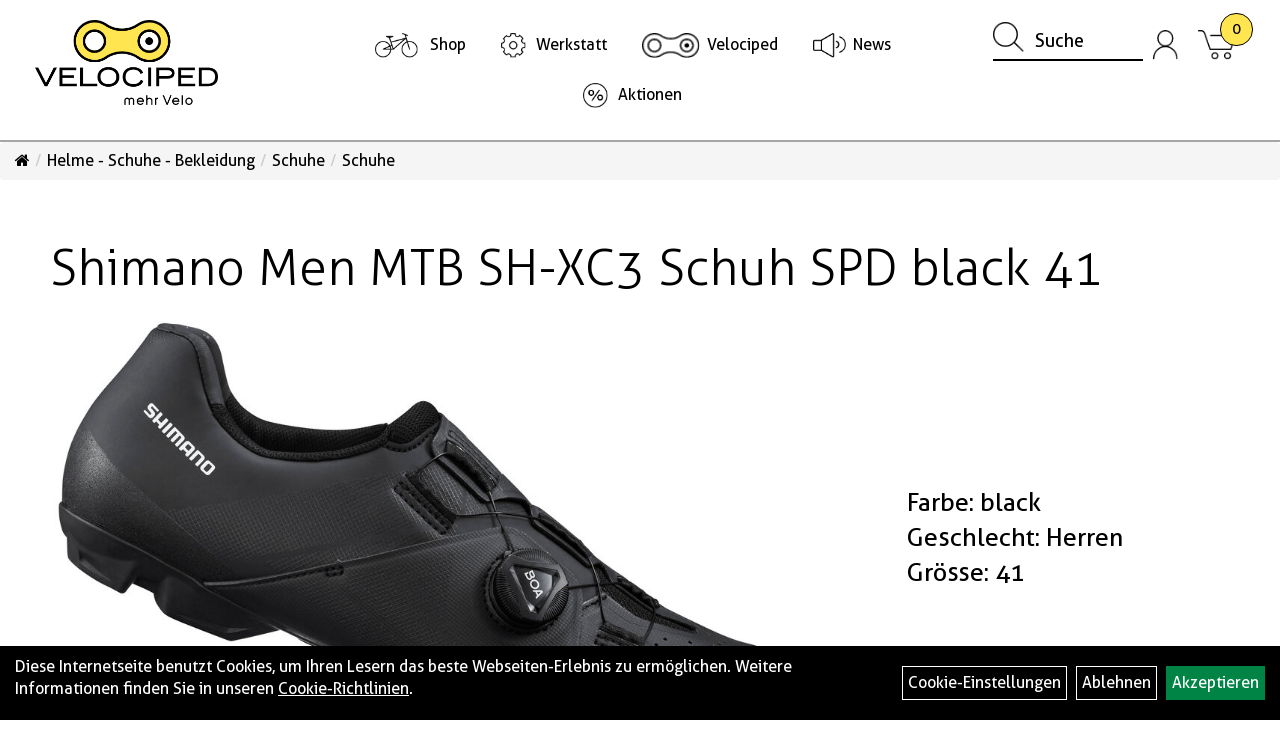

--- FILE ---
content_type: text/html; charset=utf-8
request_url: https://www.velociped.ch/Shimano_Men_MTB_SH-XC3_Schuh_SPD_41.html
body_size: 11882
content:
<!DOCTYPE html>
<html lang="de">
<head>
	<title>Shimano Men MTB SH-XC3 Schuh SPD black 41 - Velogeschäft und Werkstatt, Velociped Kriens/Luzern</title>
	<link rel="icon" href="layout/velociped/favicon.ico" type="image/vnd.microsoft.icon">
	<link rel="shortcut icon" href="layout/velociped/favicon.ico" type="image/x-icon" />
	
	<link rel="apple-touch-icon-precomposed" href="layout/velociped/img/app_icon_180x180.png" />
	<meta name="msapplication-TileImage" content="layout/velociped/img/app_icon_270x270.png" />
	<meta http-equiv="X-UA-Compatible" content="IE=edge">
    <meta name="viewport" content="width=device-width, initial-scale=1">
	<base href="https://www.velociped.ch/" />
	<link rel="canonical" href="https://www.velociped.ch/Shimano_Men_MTB_SH-XC3_Schuh_SPD_41.html">	
	<meta http-equiv="content-type" content="text/html; charset=utf-8" />
	<meta name="author" content="Velociped AG" />
	<meta name="publisher" content="Velociped AG" />
	<meta name="copyright" content="Velociped AG" />
	<meta name="keywords" content="Shimano, Men, MTB, SH-XC3, Schuh, SPD, black, 41" />
	<meta name="description" content="Shimano Men MTB SH-XC3 Schuh SPD black 41, Schuhe, CHF 140.00, z.Z. nicht verfügbar, bitte frage an für den nächsten Liefertermin oder ein Alternative, , Velogeschäft und Werkstatt, Velociped Kriens/Luzern" />
	<meta name="page-topic" content="Shimano Men MTB SH-XC3 Schuh SPD black 41, Schuhe, CHF 140.00, z.Z. nicht verfügbar, bitte frage an für den nächsten Liefertermin oder ein Alternative, , Velogeschäft und Werkstatt, Velociped Kriens/Luzern" />
	<meta name="abstract" content="Shimano Men MTB SH-XC3 Schuh SPD black 41, Schuhe, CHF 140.00, z.Z. nicht verfügbar, bitte frage an für den nächsten Liefertermin oder ein Alternative, , Velogeschäft und Werkstatt, Velociped Kriens/Luzern" />
	<meta name="classification" content="Shimano Men MTB SH-XC3 Schuh SPD black 41, Schuhe, CHF 140.00, z.Z. nicht verfügbar, bitte frage an für den nächsten Liefertermin oder ein Alternative, , Velogeschäft und Werkstatt, Velociped Kriens/Luzern" />
	<meta name="audience" content="Alle" />
	<meta name="page-type" content="Onlineshop" />
	<meta name="robots" content="INDEX,FOLLOW" />	<meta http-equiv="expires" content="86400" /> <!-- 1 Tag -->
	<meta http-equiv="pragma" content="no-cache" />
	<meta http-equiv="cache-control" content="no-cache" />
	<meta http-equiv="Last-Modified" content="Sun, 25 Jan 2026 01:20:57 CET" /> <!-- heute -->
	<meta http-equiv="Content-language" content="de" />
		<link rel="stylesheet" type="text/css" href="layout/velociped/css/bootstrap-3.3.6-dist/css/bootstrap.min.css" />
	<link rel="stylesheet" type="text/css" href="layout/velociped/css/font-awesome-4.7.0/css/font-awesome.min.css" />
	<link rel="stylesheet" type="text/css" href="layout/velociped/js/jquery-simplyscroll-2.0.05/jquery.simplyscroll.min.css" />
	<link rel="stylesheet" type="text/css" href="layout/velociped/js/camera/css/camera.min.css" />
	<link rel="stylesheet" type="text/css" href="layout/velociped/css/style.min.css" />
	
	<!--<link rel="stylesheet" type="text/css" href="js/fancybox/jquery.fancybox-1.3.4.css" media="screen" />-->


	<!--<link rel="stylesheet" type="text/css" href="bx_styles/bx_styles.css" />-->
	<!-- bxSlider CSS file -->
	<!--<link href="js/bxSlider_4.1.2/jquery.bxslider.css" rel="stylesheet" />
	<link href="css/style.css" rel="stylesheet" type="text/css" />-->

	<!-- HTML5 Shim and Respond.js IE8 support of HTML5 elements and media queries -->
	<!-- WARNING: Respond.js doesn't work if you view the page via file:// -->
	<!--[if lt IE 9]>
	  <script src="js/html5shiv.js"></script>
	  <script src="js/respond.min.js"></script>
	<![endif]-->
	<link rel="stylesheet" type="text/css" href="layout/velociped/css/artikel.min.css" />
<link rel="stylesheet" type="text/css" href="layout/velociped/js/fancybox-2.1.5/source/jquery.fancybox.min.css" />

			<!-- Matomo -->
	<script>
		var _paq = window._paq = window._paq || [];
		/* tracker methods like "setCustomDimension" should be called before "trackPageView" */
		_paq.push(['trackPageView']);
		_paq.push(['enableLinkTracking']);
		(function() {
			var u="//vide.0811.ch/";
			_paq.push(['setTrackerUrl', u+'matomo.php']);
			_paq.push(['setSiteId', '2']);
			var d=document, g=d.createElement('script'), s=d.getElementsByTagName('script')[0];
			g.async=true; g.src=u+'matomo.js'; s.parentNode.insertBefore(g,s);
		})();
	</script>
	<!-- End Matomo Code -->
</head>
<body>
	<div class="backdrop">

	</div>
	<div class="backdrop-content">
		<button type="button" class="close" data-dismiss="modal" aria-label="Schließen">&times;</button>
		<div class="backdrop-content-body">

		</div>
	</div>
		<div id="message"></div>
	<a href="#" class="backToTop"><i class="fa fa-chevron-up" aria-hidden="true"></i></a>
	<div class="modal fade" id="myModal">
	  <div class="modal-dialog modal-xlg">
		<div class="modal-content">
		  <div class="modal-header">
			<button type="button" class="close" data-dismiss="modal" aria-label="Schließen">&times;</button>
			<h4 class="modal-title"></h4>
		  </div>
		  <div class="modal-body clearfix">
		  </div>
		  <div class="modal-footer">
			<button type="button" class="btn btn-default" data-dismiss="modal">Close</button>
		  </div>
		</div><!-- /.modal-content -->
	  </div><!-- /.modal-dialog -->
	</div><!-- /.modal -->
	
<div class="container-fluid p0 row-offcanvas row-offcanvas-left">
	<div class="col-xs-12 p0" id="allaround">
		<div id="headerdiv" class="big">
			<div class="col-xs-7 col-sm-6 col-md-2 col-lg-3 p0">
				<div id="headerlogo" class="pull-left">
					<a href="./" title="Velogeschäft und Werkstatt, Velociped Kriens/Luzern">
						<img class="img-responsive" src="layout/velociped/img/Logo.png" 
							title="Velogeschäft und Werkstatt, Velociped Kriens/Luzern" alt="Velogeschäft und Werkstatt, Velociped Kriens/Luzern" />
					</a>
				</div>
			</div>
			<div class="visible-xs col-xs-5 p0 xs-pull-right">
				
												
<div class="loginrechts">
	<ul class="login_ul nav navbar-nav">
					
		<li class="anmelden">
			<a href="https://www.velociped.ch/login.php" title="Benutzerkonto">
							<img src="layout/velociped/img/login.png" class="wk-icon" alt="Benutzerkonto" />
							<img src="layout/velociped/img/login-blau.png" class="wk-icon-hover" alt="Benutzerkonto" />
						</a>
			
		</li>
	
				
	</ul>
</div>

				
														<div id="warenkorbshort" class="pr0">
							
<div class="warenkorbshortbg">
	<div id="warenkorbshort_inhalt">
		<a href="https://www.velociped.ch/warenkorb.php" title="Zum Warenkorb">
		<img src="layout/velociped/img/warenkorb-ohne-kreis.png" alt="Warenkorb" class="wk-icon" />
		<img src="layout/velociped/img/warenkorb-ohne-kreis-blau.png" alt="Warenkorb" class="wk-icon-hover" />
		<span>0</span></a>
	</div>
</div>
						</div>
										<button type="button" id="toggleCanvasBtn" class="navbar-toggle btn btn-default collapsed" data-toggle="offcanvas" data-target="#sidebar"><!--#collapsable-2,.navigation_unterkategorien_1-->
					<span class="sr-only">Toggle navigation</span>
					<span class="icon-bar"></span>
					<span class="icon-bar"></span>
					<span class="icon-bar"></span>
				</button>
			</div>

			<div class="p0 col-xs-12 col-sm-6 col-md-4 col-lg-3 pull-right" style="order:3; float:right">
				<div class="pull-right moreBox">
										
					<div class="hidden-xs suchenBox pull-left">
						<!--<a href="suche.php" name="Artikelsuche" aria-label="Artikelsuche"><span class="glyphicon glyphicon-search"></span></a>-->
						
<div id="schnellsuche" class="col-xs-12 nopadding">
	<form method="get" action="suche.php" id="searchForm" accept-charset="UTF-8">
	<div class="input-group">
		<span class="input-group-btn" >
			<button class="btn btn-default" type="button" onclick="submit();">
				<img src="layout/velociped/img/suche.png" alt="Suche" class="wk-icon" />
				<img src="layout/velociped/img/suche-blau.png" alt="Suche" class="wk-icon-hover" />
			</button>
		</span>	
		<input value="" id="suchfeld" class="form-control" name="suchbegriff" type="text" placeholder="Suche" onfocus="this.form.suchbegriff.value = '';" />
			
		<!--<input name="beschr" value="1" type="hidden" />-->
	</div>
	</form>
	<div class="searchPreview col-xs-12 thumbnail"></div>
</div>					</div>
										<div class="hidden-xs pull-left">
													
<div class="loginrechts">
	<ul class="login_ul nav navbar-nav">
					
		<li class="anmelden">
			<a href="https://www.velociped.ch/login.php" title="Benutzerkonto">
							<img src="layout/velociped/img/login.png" class="wk-icon" alt="Benutzerkonto" />
							<img src="layout/velociped/img/login-blau.png" class="wk-icon-hover" alt="Benutzerkonto" />
						</a>
			
		</li>
	
				
	</ul>
</div>

				
									
											<div id="warenkorbshort" class="pr0">
							
<div class="warenkorbshortbg">
	<div id="warenkorbshort_inhalt">
		<a href="https://www.velociped.ch/warenkorb.php" title="Zum Warenkorb">
		<img src="layout/velociped/img/warenkorb-ohne-kreis.png" alt="Warenkorb" class="wk-icon" />
		<img src="layout/velociped/img/warenkorb-ohne-kreis-blau.png" alt="Warenkorb" class="wk-icon-hover" />
		<span>0</span></a>
	</div>
</div>
						</div>
											
										</div>
					
										<div class="visible-xs col-xs-12 suchenboxXS p0">
						
<div id="schnellsuche" class="col-xs-12 nopadding">
	<form method="get" action="suche.php" id="searchForm" accept-charset="UTF-8">
	<div class="input-group">
		<span class="input-group-btn" >
			<button class="btn btn-default" type="button" onclick="submit();">
				<img src="layout/velociped/img/suche.png" alt="Suche" class="wk-icon" />
				<img src="layout/velociped/img/suche-blau.png" alt="Suche" class="wk-icon-hover" />
			</button>
		</span>	
		<input value="" id="suchfeld" class="form-control" name="suchbegriff" type="text" placeholder="Suche" onfocus="this.form.suchbegriff.value = '';" />
			
		<!--<input name="beschr" value="1" type="hidden" />-->
	</div>
	</form>
	<div class="searchPreview col-xs-12 thumbnail"></div>
</div>					</div>
									</div>
			</div>

			<div class="hidden-xs col-sm-12 col-lg-6 p0">
				<ul class="ul1 text-center nav navbar-nav p2rp" role="list"><li class="cmsLink1 icon-produkte">
									<a class="" href="https://www.velociped.ch/kategorie.php" title="Shop">Shop</a>
									</li><li class="dropdown cmsLink1 icon-werkstatt">
									<a class="dropdown-toggle " data-toggle="dropdown"  href="https://www.velociped.ch/Werkstatt" title="Werkstatt">Werkstatt<span class="caret"></span></a>
									<ul class="dropdown-menu cmsSubUl1" role="list"><li class="cmsSubLi1 ">
														<a class="cmsSubLink" href="https://www.velociped.ch/Reparaturen_oder_Service_anmelden" title="Terminvereinbarung">Terminvereinbarung</a>
														</li><li class="cmsSubLi1 ">
														<a class="cmsSubLink" href="https://www.velociped.ch/das_grosse_Service-Center" title="Service-Center Kriens">Service-Center Kriens</a>
														</li><li class="cmsSubLi1 ">
														<a class="cmsSubLink" href="https://www.velociped.ch/City-Cycles_und_Express-Reparaturen_Luzern" title="Express-Werkstatt Luzern">Express-Werkstatt Luzern</a>
														</li><li class="cmsSubLi1 ">
														<a class="cmsSubLink" href="https://www.velociped.ch/mobile_Werkstatt" title="mobile Werkstatt">mobile Werkstatt</a>
														</li><li class="cmsSubLi1 ">
														<a class="cmsSubLink" href="https://www.velociped.ch/Kundenwerkstatt" title="Kundenwerkstatt">Kundenwerkstatt</a>
														</li><li class="cmsSubLi1 ">
														<a class="cmsSubLink" href="https://www.velociped.ch/Kurse" title="Kurse">Kurse</a>
														</li></ul></li><li class="dropdown cmsLink1 icon-velociped">
									<a class="dropdown-toggle " data-toggle="dropdown"  href="#" title="Velociped">Velociped<span class="caret"></span></a>
									<ul class="dropdown-menu cmsSubUl1" role="list"><li class="cmsSubLi1 ">
														<a class="cmsSubLink" href="https://www.velociped.ch/Standorte" title="Unsere Standorte">Unsere Standorte</a>
														</li><li class="cmsSubLi1 ">
														<a class="cmsSubLink" href="https://www.velociped.ch/Velociped-Team" title="Team">Team</a>
														</li><li class="cmsSubLi1 ">
														<a class="cmsSubLink" href="https://www.velociped.ch/Blog_1" title="Blog">Blog</a>
														</li><li class="cmsSubLi1 ">
														<a class="cmsSubLink" href="https://www.velociped.ch/Unsere_Marken" title="Unsere Marken">Unsere Marken</a>
														</li><li class="cmsSubLi1 ">
														<a class="cmsSubLink" href="https://www.velociped.ch/Die_Velociped-Geschichte" title="Geschichte">Geschichte</a>
														</li><li class="cmsSubLi1 ">
														<a class="cmsSubLink" href="https://www.velociped.ch/Unser_Unternehmen" title="Unser Unternehmen">Unser Unternehmen</a>
														</li><li class="cmsSubLi1 ">
														<a class="cmsSubLink" href="https://www.velociped.ch/12-gruende" title="12 Gründe">12 Gründe</a>
														</li><li class="cmsSubLi1 ">
														<a class="cmsSubLink" href="https://www.velociped.ch/Arbeiten_im_Velociped" title="Offene Stellen">Offene Stellen</a>
														</li></ul></li><li class="cmsLink1 icon-news">
									<a class="" href="https://www.velociped.ch/allnews.php" title="News">News</a>
									</li><li class="cmsLink1 icon-aktion">
									<a class="" href="https://www.velociped.ch/sale.php?hersteller=1&utf-8=%E2%9C%93&Ausverkauf%5B%5D=328&0[0]=328&0[0]=328&seiten_id=1" title="Aktionen">Aktionen</a>
									</li></ul>			</div>
		</div>
				
		<div class="col-xs-12 p0">
				<div class="col-xs-12 p0">
					<ol class="breadcrumb m0"><li><a href="index.php"  title="Start"><i class="fa fa-home"></i></a></li><li><a href="Helme_-_Schuhe_-_Bekleidung.html"  title="Helme - Schuhe - Bekleidung">Helme - Schuhe - Bekleidung</a></li><li><a href="Helme_-_Schuhe_-_Bekleidung/Schuhe.html"  title="Schuhe">Schuhe</a></li><li class="active"><a href="Helme_-_Schuhe_-_Bekleidung/Schuhe/Schuhe.html"  title="Schuhe">Schuhe</a></li>
					</ol>
				</div></div>
				
				<div id="maindiv" class="col-xs-12 p0">
			<div id="inhaltdivstart" class="col-xs-12 p0">
		
<div id="artikel_inhalt" class="col-xs-12">
					<h1 class="h2 pl50"><a class="artikellink" href="Shimano_Men_MTB_SH-XC3_Schuh_SPD_41.html" title="Shimano Men MTB SH-XC3 Schuh SPD black 41 - Velogeschäft und Werkstatt, Velociped Kriens/Luzern">Shimano Men MTB SH-XC3 Schuh SPD black 41</a></h1>
<div class="artikeldetaildiv col-xs-12 col-sm-12 col-md-12">
	
	<div class="artikeldetaildiv_top col-xs-12 nopadding thumbnail p0">
		
		<div class="artikeldetaildiv_top_left col-xs-12 thumbnail clearfix">
			
			<div class="col-xs-12 col-md-9 col-lg-8 artikel-main-image pl50 pr50">
				<a rel="artikelimages" class="lightbox fancybox.image" href="getimage.php?artikelid=70652-83.79095_41&size=xl&image=1" title="Shimano Men MTB SH-XC3 Schuh SPD black 41">
					<img src="getimage.php?artikelid=70652-83.79095_41&size=xl&image=1" title="Shimano Men MTB SH-XC3 Schuh SPD black 41" alt="Shimano Men MTB SH-XC3 Schuh SPD black 41" onError="this.onerror=null;this.src='layout/'velociped/img/keinbild_1.jpg'"/>
				</a>
			</div>
			
			<div class="artikeldetaildiv_top_righ col-xs-12 col-md-5 col-lg-4">
				<div class="col-xs-12 border-highlight pt20 pr40 pb40 pl40">
					<div class="productNewReduced">
						
					</div>
					<!--<span class="herstellerlogo-span col-xs-12 p0"><img src="https://www.velociped.ch/content/images/hersteller/shimano.jpg" alt="Shimano" title="Shimano" /></span>-->
					</p>
					
					Farbe: black<br />Geschlecht: Herren<br />Grösse: 41<br /><br /><br />
					
					<p class="mt40"><span class="preisanzeige">140,00 CHF</span></p>
					
					<div class="artikelampel col-xs-12 p0 mt20 mb20 clearfix">
						<span class="pull-left"><img src="https://www.velociped.ch/layout/velociped/img/ampel-rot.png" title="z.Z. nicht verfügbar, bitte frage an für den nächsten Liefertermin oder ein Alternative" alt="z.Z. nicht verfügbar, bitte frage an für den nächsten Liefertermin oder ein Alternative" /> </span>
						<span style="margin: 1px 0px 0px 10px;">z.Z. nicht verfügbar, bitte frage an für den nächsten Liefertermin oder ein Alternative</span>
					</div>
					<p class="mb0"> pro PR </p>
					<span>Art.Nr.&nbsp; 83.79095_41</span><br />
					<br />
					
					
										<br />
					

					<br />
					

					
					

					<a href="#fragen" class="tabs-link-extern fragen-button">
						<span class="fragen-spacer"></span>
						<img src="layout/velociped/img/interessiert.png" />
				  		<span class="fragen-text">Interessiert?<span>
					</a>

					
					
				</div>
			</div>
		</div>
		<div class="col-xs-12 clearfix">
			<div class="minibilder col-xs-12 col-md-10 col-md-offset-1 p0">
							
				
								
					
				
								
					
				
								
									
						<a rel="artikelimages" class="pull-left lightbox fancybox.image" href="getimage.php?artikelid=70652-83.79095_41&size=xl&image=2" title="Shimano Men MTB SH-XC3 Schuh SPD black 41">
							<img src="getimage.php?artikelid=70652-83.79095_41&size=m&image=2" title="Shimano Men MTB SH-XC3 Schuh SPD black 41" alt="Shimano Men MTB SH-XC3 Schuh SPD black 41" onError="this.onerror=null;this.src='layout/'velociped/img/keinbild_1.jpg'" />
						</a>
					
				
				
								
									
						<a rel="artikelimages" class="pull-left lightbox fancybox.image" href="getimage.php?artikelid=70652-83.79095_41&size=xl&image=3" title="Shimano Men MTB SH-XC3 Schuh SPD black 41">
							<img src="getimage.php?artikelid=70652-83.79095_41&size=m&image=3" title="Shimano Men MTB SH-XC3 Schuh SPD black 41" alt="Shimano Men MTB SH-XC3 Schuh SPD black 41" onError="this.onerror=null;this.src='layout/'velociped/img/keinbild_1.jpg'" />
						</a>
					
				
				
								
									
						<a rel="artikelimages" class="pull-left lightbox fancybox.image" href="getimage.php?artikelid=70652-83.79095_41&size=xl&image=4" title="Shimano Men MTB SH-XC3 Schuh SPD black 41">
							<img src="getimage.php?artikelid=70652-83.79095_41&size=m&image=4" title="Shimano Men MTB SH-XC3 Schuh SPD black 41" alt="Shimano Men MTB SH-XC3 Schuh SPD black 41" onError="this.onerror=null;this.src='layout/'velociped/img/keinbild_1.jpg'" />
						</a>
					
				
				
								
					
				
								
					
				
								
					
				
								
					
				
								
					
				
								
					
				
				
				
			
				
			
			

			</div>
			
		</div>
		<div class="hidden" id="artikel_back_notification_dialog">
			
		</div>
		
	
	<div class="tab-content col-xs-12 p0 mb30 mt30">
		<ul class="nav nav-tabs" role="tablist" id="tabs">
	  		<li class="active">
				<a href="#Produktdetails">
					<img src="layout/velociped/img/spezifikationen.png" />
				  	Produktdetails
				</a>
			</li>
			<!--{CHILDTABS}-->
							
			<li><a href="#fragen">
					<img src="layout/velociped/img/interessiert.png" />
				  	Fragen zum Artikel</a></li>
			
				
			
			
		</ul>
		<div id="Produktdetails" class="tab-pane fade active in clearfix table-responsive">
							
			<div class="col-xs-12 col-lg-6">
			
				
			
				<img src="layout/velociped/img/spezifikationen.png" />
				<p class="h3 mb40">Spezifikationen</p>
				Farbe: black<br />Geschlecht: Herren<br />Grösse: 41<br /><br />
				<br />Integrierte nahtlose Zwischensohle und Oberschuh-Konstruktion für unvergleichliche Passform, Stabilität und Leichtigkeit<br />Seitlich zur Mittellasche platzierter Boa® L6-Drehverschluss sorgt für ein schlankeres Profil mit schneller Einstellung<br />Umschliessender, wenig überlappender Oberschuh gewährt einen passgenauen Sitz<br />Gummi-Aussensohle mit XC-Profil sorgt für stabiles Einrasten in die Pedale und verlässlichen Grip beim Gehen<br />Gewicht: 355 g<br />Sohle: Glasfaserverstärkte Nylonsohle<br />Kompatibilität Pedalsystem: SPD<br />Altersgruppe: Erwachsene<br /><br />
				
				
				<div class="hidden">
					<script type="application/ld+json">
            {"@context":"https:\/\/schema.org","@type":"Product","category":"Schuhe","sku":"83.79095_41","gtin":"4550170682699","name":"Shimano Men MTB SH-XC3 Schuh SPD black 41","description":"Integrierte nahtlose Zwischensohle und Oberschuh-Konstruktion f&uuml;r unvergleichliche Passform, Stabilit&auml;t und LeichtigkeitSeitlich zur Mittellasche platzierter Boa&reg; L6-Drehverschluss sorgt f&uuml;r ein schlankeres Profil mit schneller EinstellungUmschliessender, wenig &uuml;berlappender Oberschuh gew&auml;hrt einen passgenauen SitzGummi-Aussensohle mit XC-Profil sorgt f&uuml;r stabiles Einrasten in die Pedale und verl&auml;sslichen Grip beim GehenGewicht: 355 gSohle: Glasfaserverst&auml;rkte NylonsohleKompatibilit&auml;t Pedalsystem: SPDAltersgruppe: Erwachsene","brand":"Shimano","offers":{"@type":"offer","availability":"https:\/\/schema.org\/OutOfStock","price":"140.00","priceCurrency":"CHF","priceValidUntil":"2026-01-26","url":"https:\/\/www.velociped.ch\/Shimano_Men_MTB_SH-XC3_Schuh_SPD_41.html"},"image":{"@type":"ImageObject","contentUrl":"https:\/\/www.velociped.ch\/getimage.php?artikelid=70652-83.79095_41&size=xl&image=1","name":"Shimano Men MTB SH-XC3 Schuh SPD black 41 ,Shimano"}}
        </script>
				</div>
			</div>
							
			<div class="col-xs-12 col-lg-6">
				<p class="h3 pt40 mb40">Farben und Grössen</p>
				<div class="flex">
								
				<div class="artikeluebersicht col-xs-12  col-sm-12 col-lg-6">
					<div class="col-xs-12 thumbnail p0 h100p">
						<div class="col-xs-12 pt30">
							<div class="productNewReduced">
								<span style="left:0px"><img src="https://www.velociped.ch/content/images/hersteller/shimano.jpg" alt="Shimano" title="Shimano" /></span>
								
							</div>	
							<div id="msg70652-83.79095_43"></div>
							<div class="artikelbild col-xs-12 col-sm-12 p0">
								<!--<a class="artikellink" href="Shimano_Men_MTB_SH-XC3_Schuh_SPD_43.html" title="Shimano Men MTB SH-XC3 Schuh SPD black 43 - Velogeschäft und Werkstatt, Velociped Kriens/Luzern">{bild_1_m_image}</a>-->
								<a class="artikellink" href="Shimano_Men_MTB_SH-XC3_Schuh_SPD_43.html" title="Shimano Men MTB SH-XC3 Schuh SPD black 43 - Velogeschäft und Werkstatt, Velociped Kriens/Luzern">
								<img onError="this.onerror=null;this.src='layout/'velociped/img/keinbild_1.jpg'" 
									src="getimage.php?artikelid=70652-83.79095_43&size=300&image=1" title="Shimano Men MTB SH-XC3 Schuh SPD black 43" alt="Shimano Men MTB SH-XC3 Schuh SPD black 43" />
								</a>
							</div>
							<div class="artikelbeschreibung col-xs-12 col-sm-12 p0">
								<h2><a class="artikellink" href="Shimano_Men_MTB_SH-XC3_Schuh_SPD_43.html" title="Shimano Men MTB SH-XC3 Schuh SPD black 43 - Velogeschäft und Werkstatt, Velociped Kriens/Luzern">Shimano Men MTB SH-XC3 Schuh SPD black 43</a></h2>
							</div>
							<div class="artikeldetail col-xs-12 col-sm-12 p0" id="Detail70652-83.79095_43">				
								<p class="flex gap-20 align-center"><span class="preisanzeige">140,00 CHF</span> <img src="https://www.velociped.ch/layout/velociped/img/ampel-haus.png" title="sofort bei uns verfügbar" alt="sofort bei uns verfügbar" /></p>
								
								
								<!-- <div class="hidden">
									
								</div> -->
							</div>
						</div>		
					</div>
				</div>
				
								
				<div class="artikeluebersicht col-xs-12  col-sm-12 col-lg-6">
					<div class="col-xs-12 thumbnail p0 h100p">
						<div class="col-xs-12 pt30">
							<div class="productNewReduced">
								<span style="left:0px"><img src="https://www.velociped.ch/content/images/hersteller/shimano.jpg" alt="Shimano" title="Shimano" /></span>
								
							</div>	
							<div id="msg70652-83.79095_39"></div>
							<div class="artikelbild col-xs-12 col-sm-12 p0">
								<!--<a class="artikellink" href="Shimano_Men_MTB_SH-XC3_Schuh_SPD_39.html" title="Shimano Men MTB SH-XC3 Schuh SPD black 39 - Velogeschäft und Werkstatt, Velociped Kriens/Luzern">{bild_1_m_image}</a>-->
								<a class="artikellink" href="Shimano_Men_MTB_SH-XC3_Schuh_SPD_39.html" title="Shimano Men MTB SH-XC3 Schuh SPD black 39 - Velogeschäft und Werkstatt, Velociped Kriens/Luzern">
								<img onError="this.onerror=null;this.src='layout/'velociped/img/keinbild_1.jpg'" 
									src="getimage.php?artikelid=70652-83.79095_39&size=300&image=1" title="Shimano Men MTB SH-XC3 Schuh SPD black 39" alt="Shimano Men MTB SH-XC3 Schuh SPD black 39" />
								</a>
							</div>
							<div class="artikelbeschreibung col-xs-12 col-sm-12 p0">
								<h2><a class="artikellink" href="Shimano_Men_MTB_SH-XC3_Schuh_SPD_39.html" title="Shimano Men MTB SH-XC3 Schuh SPD black 39 - Velogeschäft und Werkstatt, Velociped Kriens/Luzern">Shimano Men MTB SH-XC3 Schuh SPD black 39</a></h2>
							</div>
							<div class="artikeldetail col-xs-12 col-sm-12 p0" id="Detail70652-83.79095_39">				
								<p class="flex gap-20 align-center"><span class="preisanzeige">140,00 CHF</span> <img src="https://www.velociped.ch/layout/velociped/img/ampel-rot.png" title="z.Z. nicht verfügbar, bitte frage an für den nächsten Liefertermin oder ein Alternative" alt="z.Z. nicht verfügbar, bitte frage an für den nächsten Liefertermin oder ein Alternative" /></p>
								
								
								<!-- <div class="hidden">
									
								</div> -->
							</div>
						</div>		
					</div>
				</div>
				
								
				<div class="artikeluebersicht col-xs-12  col-sm-12 col-lg-6">
					<div class="col-xs-12 thumbnail p0 h100p">
						<div class="col-xs-12 pt30">
							<div class="productNewReduced">
								<span style="left:0px"><img src="https://www.velociped.ch/content/images/hersteller/shimano.jpg" alt="Shimano" title="Shimano" /></span>
								
							</div>	
							<div id="msg70652-83.79095_40"></div>
							<div class="artikelbild col-xs-12 col-sm-12 p0">
								<!--<a class="artikellink" href="Shimano_Men_MTB_SH-XC3_Schuh_SPD_40.html" title="Shimano Men MTB SH-XC3 Schuh SPD black 40 - Velogeschäft und Werkstatt, Velociped Kriens/Luzern">{bild_1_m_image}</a>-->
								<a class="artikellink" href="Shimano_Men_MTB_SH-XC3_Schuh_SPD_40.html" title="Shimano Men MTB SH-XC3 Schuh SPD black 40 - Velogeschäft und Werkstatt, Velociped Kriens/Luzern">
								<img onError="this.onerror=null;this.src='layout/'velociped/img/keinbild_1.jpg'" 
									src="getimage.php?artikelid=70652-83.79095_40&size=300&image=1" title="Shimano Men MTB SH-XC3 Schuh SPD black 40" alt="Shimano Men MTB SH-XC3 Schuh SPD black 40" />
								</a>
							</div>
							<div class="artikelbeschreibung col-xs-12 col-sm-12 p0">
								<h2><a class="artikellink" href="Shimano_Men_MTB_SH-XC3_Schuh_SPD_40.html" title="Shimano Men MTB SH-XC3 Schuh SPD black 40 - Velogeschäft und Werkstatt, Velociped Kriens/Luzern">Shimano Men MTB SH-XC3 Schuh SPD black 40</a></h2>
							</div>
							<div class="artikeldetail col-xs-12 col-sm-12 p0" id="Detail70652-83.79095_40">				
								<p class="flex gap-20 align-center"><span class="preisanzeige">140,00 CHF</span> <img src="https://www.velociped.ch/layout/velociped/img/ampel-rot.png" title="z.Z. nicht verfügbar, bitte frage an für den nächsten Liefertermin oder ein Alternative" alt="z.Z. nicht verfügbar, bitte frage an für den nächsten Liefertermin oder ein Alternative" /></p>
								
								
								<!-- <div class="hidden">
									
								</div> -->
							</div>
						</div>		
					</div>
				</div>
				
								
				<div class="artikeluebersicht col-xs-12  col-sm-12 col-lg-6">
					<div class="col-xs-12 thumbnail p0 h100p">
						<div class="col-xs-12 pt30">
							<div class="productNewReduced">
								<span style="left:0px"><img src="https://www.velociped.ch/content/images/hersteller/shimano.jpg" alt="Shimano" title="Shimano" /></span>
								
							</div>	
							<div id="msg70652-83.79095_42"></div>
							<div class="artikelbild col-xs-12 col-sm-12 p0">
								<!--<a class="artikellink" href="Shimano_Men_MTB_SH-XC3_Schuh_SPD_42.html" title="Shimano Men MTB SH-XC3 Schuh SPD black 42 - Velogeschäft und Werkstatt, Velociped Kriens/Luzern">{bild_1_m_image}</a>-->
								<a class="artikellink" href="Shimano_Men_MTB_SH-XC3_Schuh_SPD_42.html" title="Shimano Men MTB SH-XC3 Schuh SPD black 42 - Velogeschäft und Werkstatt, Velociped Kriens/Luzern">
								<img onError="this.onerror=null;this.src='layout/'velociped/img/keinbild_1.jpg'" 
									src="getimage.php?artikelid=70652-83.79095_42&size=300&image=1" title="Shimano Men MTB SH-XC3 Schuh SPD black 42" alt="Shimano Men MTB SH-XC3 Schuh SPD black 42" />
								</a>
							</div>
							<div class="artikelbeschreibung col-xs-12 col-sm-12 p0">
								<h2><a class="artikellink" href="Shimano_Men_MTB_SH-XC3_Schuh_SPD_42.html" title="Shimano Men MTB SH-XC3 Schuh SPD black 42 - Velogeschäft und Werkstatt, Velociped Kriens/Luzern">Shimano Men MTB SH-XC3 Schuh SPD black 42</a></h2>
							</div>
							<div class="artikeldetail col-xs-12 col-sm-12 p0" id="Detail70652-83.79095_42">				
								<p class="flex gap-20 align-center"><span class="preisanzeige">140,00 CHF</span> <img src="https://www.velociped.ch/layout/velociped/img/ampel-haus.png" title="sofort bei uns verfügbar" alt="sofort bei uns verfügbar" /></p>
								
								
								<!-- <div class="hidden">
									
								</div> -->
							</div>
						</div>		
					</div>
				</div>
				
								
				<div class="artikeluebersicht col-xs-12  col-sm-12 col-lg-6">
					<div class="col-xs-12 thumbnail p0 h100p">
						<div class="col-xs-12 pt30">
							<div class="productNewReduced">
								<span style="left:0px"><img src="https://www.velociped.ch/content/images/hersteller/shimano.jpg" alt="Shimano" title="Shimano" /></span>
								
							</div>	
							<div id="msg70652-83.79095_44"></div>
							<div class="artikelbild col-xs-12 col-sm-12 p0">
								<!--<a class="artikellink" href="Shimano_Men_MTB_SH-XC3_Schuh_SPD_44.html" title="Shimano Men MTB SH-XC3 Schuh SPD black 44 - Velogeschäft und Werkstatt, Velociped Kriens/Luzern">{bild_1_m_image}</a>-->
								<a class="artikellink" href="Shimano_Men_MTB_SH-XC3_Schuh_SPD_44.html" title="Shimano Men MTB SH-XC3 Schuh SPD black 44 - Velogeschäft und Werkstatt, Velociped Kriens/Luzern">
								<img onError="this.onerror=null;this.src='layout/'velociped/img/keinbild_1.jpg'" 
									src="getimage.php?artikelid=70652-83.79095_44&size=300&image=1" title="Shimano Men MTB SH-XC3 Schuh SPD black 44" alt="Shimano Men MTB SH-XC3 Schuh SPD black 44" />
								</a>
							</div>
							<div class="artikelbeschreibung col-xs-12 col-sm-12 p0">
								<h2><a class="artikellink" href="Shimano_Men_MTB_SH-XC3_Schuh_SPD_44.html" title="Shimano Men MTB SH-XC3 Schuh SPD black 44 - Velogeschäft und Werkstatt, Velociped Kriens/Luzern">Shimano Men MTB SH-XC3 Schuh SPD black 44</a></h2>
							</div>
							<div class="artikeldetail col-xs-12 col-sm-12 p0" id="Detail70652-83.79095_44">				
								<p class="flex gap-20 align-center"><span class="preisanzeige">140,00 CHF</span> <img src="https://www.velociped.ch/layout/velociped/img/ampel-rot.png" title="z.Z. nicht verfügbar, bitte frage an für den nächsten Liefertermin oder ein Alternative" alt="z.Z. nicht verfügbar, bitte frage an für den nächsten Liefertermin oder ein Alternative" /></p>
								
								
								<!-- <div class="hidden">
									
								</div> -->
							</div>
						</div>		
					</div>
				</div>
				
								
				<div class="artikeluebersicht col-xs-12  col-sm-12 col-lg-6">
					<div class="col-xs-12 thumbnail p0 h100p">
						<div class="col-xs-12 pt30">
							<div class="productNewReduced">
								<span style="left:0px"><img src="https://www.velociped.ch/content/images/hersteller/shimano.jpg" alt="Shimano" title="Shimano" /></span>
								
							</div>	
							<div id="msg70652-83.79095_45"></div>
							<div class="artikelbild col-xs-12 col-sm-12 p0">
								<!--<a class="artikellink" href="Shimano_Men_MTB_SH-XC3_Schuh_SPD_45.html" title="Shimano Men MTB SH-XC3 Schuh SPD black 45 - Velogeschäft und Werkstatt, Velociped Kriens/Luzern">{bild_1_m_image}</a>-->
								<a class="artikellink" href="Shimano_Men_MTB_SH-XC3_Schuh_SPD_45.html" title="Shimano Men MTB SH-XC3 Schuh SPD black 45 - Velogeschäft und Werkstatt, Velociped Kriens/Luzern">
								<img onError="this.onerror=null;this.src='layout/'velociped/img/keinbild_1.jpg'" 
									src="getimage.php?artikelid=70652-83.79095_45&size=300&image=1" title="Shimano Men MTB SH-XC3 Schuh SPD black 45" alt="Shimano Men MTB SH-XC3 Schuh SPD black 45" />
								</a>
							</div>
							<div class="artikelbeschreibung col-xs-12 col-sm-12 p0">
								<h2><a class="artikellink" href="Shimano_Men_MTB_SH-XC3_Schuh_SPD_45.html" title="Shimano Men MTB SH-XC3 Schuh SPD black 45 - Velogeschäft und Werkstatt, Velociped Kriens/Luzern">Shimano Men MTB SH-XC3 Schuh SPD black 45</a></h2>
							</div>
							<div class="artikeldetail col-xs-12 col-sm-12 p0" id="Detail70652-83.79095_45">				
								<p class="flex gap-20 align-center"><span class="preisanzeige">140,00 CHF</span> <img src="https://www.velociped.ch/layout/velociped/img/ampel-haus.png" title="sofort bei uns verfügbar" alt="sofort bei uns verfügbar" /></p>
								
								
								<!-- <div class="hidden">
									
								</div> -->
							</div>
						</div>		
					</div>
				</div>
				
								
				<div class="artikeluebersicht col-xs-12  col-sm-12 col-lg-6">
					<div class="col-xs-12 thumbnail p0 h100p">
						<div class="col-xs-12 pt30">
							<div class="productNewReduced">
								<span style="left:0px"><img src="https://www.velociped.ch/content/images/hersteller/shimano.jpg" alt="Shimano" title="Shimano" /></span>
								
							</div>	
							<div id="msg70652-83.79095_47"></div>
							<div class="artikelbild col-xs-12 col-sm-12 p0">
								<!--<a class="artikellink" href="Shimano_Men_MTB_SH-XC3_Schuh_SPD_47.html" title="Shimano Men MTB SH-XC3 Schuh SPD black 47 - Velogeschäft und Werkstatt, Velociped Kriens/Luzern">{bild_1_m_image}</a>-->
								<a class="artikellink" href="Shimano_Men_MTB_SH-XC3_Schuh_SPD_47.html" title="Shimano Men MTB SH-XC3 Schuh SPD black 47 - Velogeschäft und Werkstatt, Velociped Kriens/Luzern">
								<img onError="this.onerror=null;this.src='layout/'velociped/img/keinbild_1.jpg'" 
									src="getimage.php?artikelid=70652-83.79095_47&size=300&image=1" title="Shimano Men MTB SH-XC3 Schuh SPD black 47" alt="Shimano Men MTB SH-XC3 Schuh SPD black 47" />
								</a>
							</div>
							<div class="artikelbeschreibung col-xs-12 col-sm-12 p0">
								<h2><a class="artikellink" href="Shimano_Men_MTB_SH-XC3_Schuh_SPD_47.html" title="Shimano Men MTB SH-XC3 Schuh SPD black 47 - Velogeschäft und Werkstatt, Velociped Kriens/Luzern">Shimano Men MTB SH-XC3 Schuh SPD black 47</a></h2>
							</div>
							<div class="artikeldetail col-xs-12 col-sm-12 p0" id="Detail70652-83.79095_47">				
								<p class="flex gap-20 align-center"><span class="preisanzeige">140,00 CHF</span> <img src="https://www.velociped.ch/layout/velociped/img/ampel-haus.png" title="sofort bei uns verfügbar" alt="sofort bei uns verfügbar" /></p>
								
								
								<!-- <div class="hidden">
									
								</div> -->
							</div>
						</div>		
					</div>
				</div>
				
				
			</div>
			</div>
			
				


		</div>
		
		<!--<div id="childartikel" class="tab-pane fade">
			
			<div class="clearfix"></div>
		</div>-->
						
		<div id="fragen" class="tab-pane fade">
			<img src="layout/velociped/img/interessiert-weiss.png" /><br />
			<p class="h3 mb40">Interessiert? Frage uns!</p>
			<p class="h3 strong">Shimano Men MTB SH-XC3 Schuh SPD black 41</p>
			<span style="font-size:25px" class="strong mb20 d-block">Art.Nr.&nbsp; 83.79095_41</span><br />
			<p style="font-size:25px">Interessiert dich dieses Produkt?</p>
			<p style="font-size:25px">Möchtest du eine Reservation, Verkaufsberatung oder hast du eine Frage?</p>
			<p style="font-size:25px" class="mb20">Schreibe uns eine Nachricht und wir melden uns bei dir.</p>
			<div class="col-xs-12 col-lg-10 p0 mt5">
				
			<div class=" anyForm mb10 " data-type="question" data-id="2">
				<div class="text-content ui-sortable-handle" id="Text1" data-original-name="Text1" data-type="Text" style="">M&ouml;chtest Du dieses Produkt reservieren, w&uuml;nschst Du dazu eine Verkaufsberatung und Probefahrt oder hast Du eine Frage?<br>
Schreibe uns eine Nachricht und wir melden uns bei Dir.</div><div class="form-group ui-sortable-handle" id="Name" data-original-name="Name" data-type="Input" data-kunden-data="vorname_nachname"><label class="required" for="input0697561e9ed3e1573662833">Vorname, Name</label><input class="form-control" name="Name" tabindex="0" required="" id="input0697561e9ed3e1573662833"></div><div class="form-group ui-sortable-handle" id="Input3" data-original-name="Input3" data-type="Input" style=""><label class="required" for="input1697561e9ed3f9807047131">Postleitzahl</label><input class="form-control" name="Input3" tabindex="0" required="" id="input1697561e9ed3f9807047131"></div><div class="form-group ui-sortable-handle" id="Input4" data-original-name="Input4" data-type="Input" style=""><label class="required" for="input2697561e9ed40d760110080">Ort</label><input class="form-control" name="Input4" tabindex="0" required="" id="input2697561e9ed40d760110080"></div><div class="form-group ui-sortable-handle" id="Input5" data-original-name="Input5" data-type="Input" style=""><label class="required" for="input3697561e9ed421161934950">Land</label><input class="form-control" name="Input5" tabindex="0" required="" id="input3697561e9ed421161934950"></div><div class="form-group ui-sortable-handle" id="email" data-original-name="email" data-type="Email" data-kunden-data="email"><label class="required" for="input4697561e9ed434545298934">E-Mail-Adresse</label><input class="form-control" required="" name="email" id="input4697561e9ed434545298934"></div><div class="form-group ui-sortable-handle" id="Input6" data-original-name="Input6" data-type="Input" style=""><label class="" for="input5697561e9ed447630217402">Telefonnummer</label><input class="form-control" name="Input6" tabindex="0" id="input5697561e9ed447630217402"></div><div class="form-group ui-sortable-handle" id="Frage" data-original-name="Frage" data-type="Textarea"><label class="required" for="Textarea1">Textfeld</label><textarea class="form-control" id="Textarea1" tabindex="0" name="Frage" required=""></textarea></div>

		
			<div class="form-group mb10">
				<label for="copy697561e9ed2ac673891883">Ich möchte eine Kopie dieser Nachricht erhalten</label>
				<input id="copy697561e9ed2ac673891883" type="checkbox" name="_request_copy" value="1" />
			</div>
			<!--<div class="form-group requestCopyEMail">
				<label>Ihre E-Mail-Adresse</label>
				<input name="_customer_email" value="" />
			</div>-->
			<div class="form-group clearfix mb10">
				<label for="cap697561e9ed2be565718107">Sicherheitscode</label>
				<div>
					<img class="captcha_image" src="https://www.velociped.ch/includes/captcha/captcha.php" alt="CAPTCHA Image" /><br />
					<p>Bitte geben Sie die Buchstaben und Zahlen aus dem Bild hier ein. Achten Sie auf Groß- und Kleinschreibung.</p>
					<input id="cap697561e9ed2be565718107" type="text" name="captcha_code" size="10" maxlength="6" class="form-control"  aria-label="Captcha" />		
				</div>
			</div><input name="artikelid" value="70652-83.79095_41" type="hidden" />
			<div class="form-group" id="Checkbox_Datenschutz" data-original-name="Checkbox_Datenschutz" data-type="Checkbox" data-index="-1">
				<label class="required" for="ds697561e9ed2c2149886570">
					Die <a href="/datenschutz.php" target="_blank">Datenschutzerklärung</a> habe ich zur Kenntnis genommen.
				</label>
				<input id="ds697561e9ed2c2149886570" class="" name="Checkbox_Datenschutz" value="1" required="" type="checkbox">
			</div>
				<input name="id" value="2" type="hidden"/>
				<input name="action" value="sendAnyForm" type="hidden"/>
				<button class="btn btn-primary submitAnyForm">Abschicken</button>
				<p style="font-size: 14px;color: #B60000;margin-top:10px">* = Pflichtangabe</p>
			</div>
			</div>
			<div class="clearfix"></div>
		</div>
		
				
		
		
		
		
	</div>
	
	</div>
</div>
								
				</div>

			</div><!-- ENDE INHALT-->
			
		</div><!-- EDNE Maindiv -->	
		<div id="footer" class="col-xs-12">
			<div class="col-xs-12 p0 flex">
				<div class="col-xs-12 col-sm-6 col-md-4 col-lg-3 col-lg-offset-1 mb25 mt25">
					<span class="footer_heading">Öffnungszeiten</span>
					<div class="col-xs-12 p0 mb-25">
					<a class="text-primary" href="https://www.velociped.ch/Standorte">&Ouml;ffnungszeiten und Feiertage</a><br />
&nbsp;					</div>

					<div class="col-xs-12 p0 mb25 mt25">
						<span class="footer_heading">Newsletter</span>
						<div class="col-xs-12 p0">
						<a href="mailto:info@velociped.ch?subject=Anmeldung%20Newsletter&amp;body=Liebes%20Velociped-Team%0A%0AGerne%20melde%20ich%20mich%20f%C3%BCr%20den%20Newsletter%20an.%0A%0AMailadresse%3A%20%0A(%20x%20)%20gleiche%20Adresse%20wie%20bei%20dieser%20Mailnachricht%0A(%20%20%20%20)%20andere%20Mailadresse%3A%20............%0A%0ADanke%20und%20freundliche%20Gr%C3%BCsse">Newsletter anmelden</a>						</div>
					</div>

					<div class="col-xs-12 col-lg-6 p0 mt25 mb25">
						<ul class="ul14 nav nav-stacked col-xs-12" role="list"><li class="cmsLink14 ">
									<a class="" href="https://www.velociped.ch/Wir_sind_für_dich_da" title="Kontakt">Kontakt</a>
									</li><li class="cmsLink14 ">
									<a class="" href="https://www.velociped.ch/Versand" title="Versandkosten">Versandkosten</a>
									</li><li class="cmsLink14 ">
									<a class="" href="https://www.velociped.ch/Zahlungsarten" title="Zahlungsarten">Zahlungsarten</a>
									</li><li class="cmsLink14 ">
									<a class="" href="https://www.velociped.ch/widerrufsrecht.php" title="Retouren/Garantie">Retouren/Garantie</a>
									</li><li class="cmsLink14 ">
									<a class="" href="https://www.velociped.ch/agb.php" title="AGB">AGB</a>
									</li><li class="cmsLink14 ">
									<a class="" href="https://www.velociped.ch/datenschutz.php" title="Datenschutzerklärung">Datenschutzerklärung</a>
									</li></ul>					</div>
					<div class="col-xs-12 col-lg-6 p0 mt25 mb25 text-center">
						<p><a href="https://www.instagram.com/velociped.kriens/" target="_blank"><img alt="Instagram" src="/userfiles/image/velociped/instagram.png" /></a> <a href="https://www.facebook.com/VelocipedKriensLuzern" target="_blank"><img alt="Facebook" src="/userfiles/image/velociped/facebook.png" /></a></p>
					</div>
				</div>

				<div class="col-xs-12 col-sm-6 col-md-4 col-lg-3 mb25 mt25">
					<span class="footer_heading">Laden <br /> Velos <br /> Zubehör</span>
					<span class="icon_home col-xs-12 p0 mb40">
						<!--Velociped AG<br />-->
						Luzernerstrasse 4<br />
						6010 Kriens					</span>

					<span class="icon_telefon col-xs-12 p0 mt30">Tel.  041 329  10 50</span>
					<span class="icon_mail col-xs-12 p0">
						<a href="matilto:info@velociped.ch">info@velociped.ch</a>
					</span>
					<div>
						<a href="/Wir_sind_f%C3%BCr_dich_da">Situationsplan</a>					</div>
				</div>

				<div class="col-xs-12 col-sm-6 col-md-4 col-lg-2 mb25 mt25">
					<span class="footer_heading">WERKSTATT <br />CARGOBIKE-CENTER <br />ERSATZTEILE</span>
					<div class="col-xs-12 p0">
					Bell Areal / Halle8<br />
Zumhofweg 2<br />
CH-6010 Kriens<br />
<br />
Tel. 041 329 10 40<br />
<a href="mailto:werkstatt@velociped.ch">werkstatt@velociped.ch</a><br />
<a href="https://www.velociped.ch/Standorte">Situationsplan</a>					</div>
				</div>
				<div class="col-xs-12 col-sm-6 col-md-4 col-lg-3 mb25 mt25">
					<a href="https://www.cafe-ambrosia.ch/" target="_blank"><img alt="Cafe Ambrosia - Unser Gartencafe" src="/userfiles/image/velociped/werbung_footer.png" /></a>				</div>
				
			</div>
		</div>
		<div id="footer-2" class="col-xs-12">
			<div class="col-xs-12 col-lg-10 col-lg-offset-1 p0">
				<span class="mr20">&copy; 2026 - Velociped</span> <a href="https://www.velociped.ch/impressum.php">Impressum</a>
			</div>
		</div>
		
	
	<div class="col-xs-6 col-sm-3 hidden-sm hidden-md hidden-lg sidebar-offcanvas p0" id="sidebar">
		<div class="col-xs-12 p0 clearfix">
			<button type="button" id="toggleCanvasBtn" class="navbar-toggle pull-right btn btn-default mb0 mt0 collapsed" data-toggle="offcanvas" data-target="#sidebar"><!--#collapsable-2,.navigation_unterkategorien_1-->
				<span class="glyphicon glyphicon-remove"></span>
			</button>
		</div>
		<div class="col-xs-12 p0">
		<ul class="ul1 nav navbar-nav" role="list"><li class="cmsLink1 icon-produkte">
									<a class="" href="https://www.velociped.ch/kategorie.php" title="Shop">Shop</a>
									</li><li class="dropdown cmsLink1 icon-werkstatt">
									<a class="dropdown-toggle " data-toggle="dropdown"  href="https://www.velociped.ch/Werkstatt" title="Werkstatt">Werkstatt<span class="caret"></span></a>
									<ul class="dropdown-menu cmsSubUl1" role="list"><li class="cmsSubLi1 ">
														<a class="cmsSubLink" href="https://www.velociped.ch/Reparaturen_oder_Service_anmelden" title="Terminvereinbarung">Terminvereinbarung</a>
														</li><li class="cmsSubLi1 ">
														<a class="cmsSubLink" href="https://www.velociped.ch/das_grosse_Service-Center" title="Service-Center Kriens">Service-Center Kriens</a>
														</li><li class="cmsSubLi1 ">
														<a class="cmsSubLink" href="https://www.velociped.ch/City-Cycles_und_Express-Reparaturen_Luzern" title="Express-Werkstatt Luzern">Express-Werkstatt Luzern</a>
														</li><li class="cmsSubLi1 ">
														<a class="cmsSubLink" href="https://www.velociped.ch/mobile_Werkstatt" title="mobile Werkstatt">mobile Werkstatt</a>
														</li><li class="cmsSubLi1 ">
														<a class="cmsSubLink" href="https://www.velociped.ch/Kundenwerkstatt" title="Kundenwerkstatt">Kundenwerkstatt</a>
														</li><li class="cmsSubLi1 ">
														<a class="cmsSubLink" href="https://www.velociped.ch/Kurse" title="Kurse">Kurse</a>
														</li></ul></li><li class="dropdown cmsLink1 icon-velociped">
									<a class="dropdown-toggle " data-toggle="dropdown"  href="#" title="Velociped">Velociped<span class="caret"></span></a>
									<ul class="dropdown-menu cmsSubUl1" role="list"><li class="cmsSubLi1 ">
														<a class="cmsSubLink" href="https://www.velociped.ch/Standorte" title="Unsere Standorte">Unsere Standorte</a>
														</li><li class="cmsSubLi1 ">
														<a class="cmsSubLink" href="https://www.velociped.ch/Velociped-Team" title="Team">Team</a>
														</li><li class="cmsSubLi1 ">
														<a class="cmsSubLink" href="https://www.velociped.ch/Blog_1" title="Blog">Blog</a>
														</li><li class="cmsSubLi1 ">
														<a class="cmsSubLink" href="https://www.velociped.ch/Unsere_Marken" title="Unsere Marken">Unsere Marken</a>
														</li><li class="cmsSubLi1 ">
														<a class="cmsSubLink" href="https://www.velociped.ch/Die_Velociped-Geschichte" title="Geschichte">Geschichte</a>
														</li><li class="cmsSubLi1 ">
														<a class="cmsSubLink" href="https://www.velociped.ch/Unser_Unternehmen" title="Unser Unternehmen">Unser Unternehmen</a>
														</li><li class="cmsSubLi1 ">
														<a class="cmsSubLink" href="https://www.velociped.ch/12-gruende" title="12 Gründe">12 Gründe</a>
														</li><li class="cmsSubLi1 ">
														<a class="cmsSubLink" href="https://www.velociped.ch/Arbeiten_im_Velociped" title="Offene Stellen">Offene Stellen</a>
														</li></ul></li><li class="cmsLink1 icon-news">
									<a class="" href="https://www.velociped.ch/allnews.php" title="News">News</a>
									</li><li class="cmsLink1 icon-aktion">
									<a class="" href="https://www.velociped.ch/sale.php?hersteller=1&utf-8=%E2%9C%93&Ausverkauf%5B%5D=328&0[0]=328&0[0]=328&seiten_id=1" title="Aktionen">Aktionen</a>
									</li></ul>		</div>
				<div class="col-xs-12 p0">
			<ul class="ul-level-1 nav navbar-nav"><li class="" data-toggle="menu-own58734a56ad57f">
			<a href="Velos_E-Bikes.html">Velos & E-Bikes</a>
		</li><li class="" data-toggle="menu-own5874f5739ec15">
			<a href="Ersatzteile_Zubehör.html">Ersatzteile & Zubehör</a>
		</li><li class="" data-toggle="menu-own61e148135158f">
			<a href="Helme_-_Schuhe_-_Bekleidung.html">Helme - Schuhe - Bekleidung</a>
		</li><li class="" data-toggle="menu-own5874f5ad5604e">
			<a href="Gutscheine_Geschenke.html">Gutscheine & Geschenke</a>
		</li><li class="">
			<a href="Geisseln.html">Geisseln</a>
		</li><li class="">
			<a href="Deine_Vorteile.html">Deine Vorteile</a>
		</li><li class="">
			<a href="gut_günstig.html">gut & günstig</a>
		</li><li class="">
			<a href="sonderangebote.php">Top Artikel</a>
		</li><li class="">
			<a href="neuigkeiten.php">Neuheiten</a>
		</li><li class="" data-toggle="menu-">
			<a href="hersteller.php">Marken</a>
		</li>		</div>
					</div>
			<div class="col-cs-12" id="cookie_information">
			<div class="col-xs-12 col-md-8" id="cookie_information_text">
				Diese Internetseite benutzt Cookies, um Ihren Lesern das beste Webseiten-Erlebnis zu ermöglichen. Weitere Informationen finden Sie in unseren <a href="https://www.velociped.ch/cookie_policy.php">Cookie-Richtlinien</a>.
			</div>
			<div class="col-xs-12 col-md-4 text-right" id="cookie_information_link">
				<a href="cookie.php">Cookie-Einstellungen</a>
				<a href="javascript:denyCookies();">Ablehnen</a>
				<a class="accept_cookie_btn" href="javascript:acceptCookies();" class="accept_cookie_btn">Akzeptieren</a>
			</div>
		</div>
		</div>
</div>
<div class="hidden">
					<div class="col-xs-12 p0 pr15"id="warenkorb_details_ansicht">
	<div class="warenkorb-content">
		<h1 class="blockTitle">
			<span class="heading5">
				Warenkorb			</span>
		</h1>
		<div class="alert alert-warning" role="alert"><span>Keine Artikel im Warenkorb</span></div>
	</div>
</div>
				</div>

	<script type="text/javascript">
		var baseURL		= 'https://www.velociped.ch/';
	</script>
	<script src="layout/velociped/js/cc.min.js" ></script>
	
	<script src="layout/velociped/js/jquery-1.11.3.min.js" ></script>
	<script src="layout/velociped/js/jquery-ui.easing-only.min.js" ></script>
	<script src="layout/velociped/css/bootstrap-3.3.6-dist/js/bootstrap.min.js" ></script>
	<script src="layout/velociped/js/jquery-simplyscroll-2.0.05/jquery.simplyscroll.min.js" ></script>
	<!--<script src="layout/velociped/js/camera/scripts/jquery.easing.1.3.js"></script>-->
	<script src="layout/velociped/js/camera/scripts/jquery.mobile.customized.min.js" ></script>	
	<script src="layout/velociped/js/camera/scripts/camera.min.js" ></script>


	<script type="text/javascript" src="layout/velociped/js/main.min.js" ></script>
<script type="text/javascript" src="layout/velociped/js/fancybox-2.1.5/source/jquery.fancybox.pack.js"></script>
<script src="layout/velociped/js/paroller/dist/jquery.paroller.min.js" ></script>	
<script type="text/javascript">
	$(document).ready(function(){
		$(document).on('click', '.tabs-link-extern', function(ev){
			ev.preventDefault();
			$('#tabs [href="#fragen"]').click();
			$body.animate({scrollTop:$('#tabs').offset().top}, 333,"easeOutQuint");
		})
		$(document).on("click", '.artikel_notify_back .btn', function(ev){
			ev.preventDefault();
			var $target = $(this).closest(".anyForm");
			var req = getFormContent($target);
			req.action = "artikel_notify_back";
			// console.log(req);
			postIt(req, function(res){
				if (res.state != "success"){
					showMsg(res.state, res.msg);
					if (res.data !== undefined && res.data.error_fields !== undefined)
					{
						var eFields = res.data.error_fields;
						for (var i = 0; i < eFields.length; i++)
						{
							var name = eFields[i];
							$parent = $target.find('[name="'+name+'"]').parents(".form-group");
							$parent.addClass("has-error");
							if (name == "captcha_code")
							{
								var src = $parent.find(".captcha_image").attr("src").split("?");
								var date = (new Date()).getTime();
								$parent.find(".captcha_image").attr("src", src[0]+"?tmp="+date);
							}
						}
					}
				}else{
					$target.html('<div class="col-xs-12 clearfix"><div class="alert alert-success" role="alert">'+
									'<h4 class="mb0"><span>'+res.msg+'</span></h4>'+
								'</div></div>');
					$target.find('input,select,textarea').each(function(){
						if ($(this).attr("type")=="checkbox" || $(this).attr("type")=="radio"){
							$(this).prop('checked', false); 
						}else{
							$(this).val("");
						}
					});
				}
			});
		})
		$('.box_parallax').paroller({
			factor: 0.1,
		});
		
		var parts = window.location.href.split('#');
		if (parts.length > 1){
			var id = "#"+parts[1];
			$body.animate({
				"scrollTop" : $(id).offset().top
			}, 500)
		}
			
		if ($('a.lightbox').fancybox !== undefined){
			$('a.lightbox').fancybox({
				'transitionIn'		: 'elastic',
				'transitionOut'		: 'elastic',
				'titlePosition' 	: 'outside',
				'type'				: 'image', 
				'titleFormat'		: function(title, currentArray, currentIndex, currentOpts) {
					return '<span id="fancybox-title-over">Image ' + (currentIndex + 1) + ' / ' + currentArray.length + (title.length ? ' &nbsp; ' + title : '') + '</span>';
				}
			});
		}	
		
	});
	
	function doAsk(id){
		json = $('#article_question').serializeArray();	
		if ($.trim($('input[name="question_name"]').val()) == ""){
			$('input[name="question_name"]').focus()
			showMsg("error", "Sie müssen Ihren Namen eingeben!");
		}else if ($.trim($('input[name="question_email"]').val()) == ""){
			$('input[name="question_email"]').focus();
			showMsg("error", "Sie müssen Ihre E-Mail-Adresse eingeben!");
		}else if ($.trim($('textarea[name="question"]').val()) == ""){
			$('textarea[name="question"]').focus()
			showMsg("error", "Sie müssen Ihre Frage eingeben!");
		}else{
			json.push({"name" : "artikelid", "value" : id});
			json.push({"name" : "action", "value" : "askquestion"});
			postIt(json, function(res){
				if (res.state == "success"){$('#article_question')[0].reset();}
			});
		}
	}
	
	function doCallback(id){
		json = $('#article_callback').serializeArray();	
		if ($.trim($('input[name="callback_name"]').val()) == ""){
			$('input[name="callback_name"]').focus()
			showMsg("error", "Sie müssen Ihren Namen eingeben!");
		}else if ($.trim($('input[name="callback_telefon"]').val()) == ""){
			$('input[name="callback_telefon"]').focus();
			showMsg("error", "Sie müssen Ihre Telefonnummer eingeben!");
		}else{
			json.push({"name" : "artikelid", "value" : id});
			json.push({"name" : "action", "value" : "getcallback"});
			postIt(json, function(res){
				if (res.state == "success"){$('#article_callback')[0].reset();}
			});
		}
	}
	
	function doTellaFriend(id){
		json = $('#article_tellafriend').serializeArray();	
		if ($.trim($('input[name="tellafriend_name_sender"]').val()) == ""){
			$('input[name="tellafriend_name_sender"]').focus()
			showMsg("error", "Sie müssen Ihren Namen eingeben!");
		}else if ($.trim($('input[name="tellafriend_email_sender"]').val()) == ""){
			$('input[name="tellafriend_email_sender"]').focus();
			showMsg("error", "Sie müssen Ihre E-Mail-Adresse eingeben!");
		}else if ($.trim($('input[name="tellafriend_name_adressat"]').val()) == ""){
			$('input[name="tellafriend_name_adressat"]').focus();
			showMsg("error", "Sie müssen den Namen Ihres Freundes eingeben!");
		}else if ($.trim($('input[name="tellafriend_email_adressat"]').val()) == ""){
			$('input[name="tellafriend_email_adressat"]').focus();
			showMsg("error", "Sie müssen die E-Mail-Adresse Ihres Freundes eingeben!");
		}else if ($.trim($('textarea[name="tellafriend_message"]').val()) == ""){
			$('textarea[name="tellafriend_message"]').focus();
			showMsg("error", "Sie müssen Ihre Nachricht eingeben!");
		}else{
			json.push({"name" : "artikelid", "value" : id});
			json.push({"name" : "action", "value" : "tellafriend"});
			postIt(json, function(res){
				if (res.state == "success"){$('#article_tellafriend')[0].reset();}
			});
		}
	}
</script>
	

<script>
	document.addEventListener('DOMContentLoaded', function(ev){
		$('.start-rm-config').on('click', function(ev){
			ev.preventDefault();
			var url = $(this).attr('href');
			var title = $(this).attr('title');
			var iframe = `
			<iframe src="${url}" style="border:none;height:100%;width:100%;"></iframe>`;
			var dlg = showDlg('', iframe, {}, null, true);
			console.log(dlg)
			$(dlg[0]).find('.modal-dialog').css({'margin':'30px auto 0px auto','padding':0, 'height':'calc(100% - 60px)', 'width':'calc(100% - 60px)'});
			$(dlg[0]).find('.modal-content').css({'padding':0, 'height':'100%', 'width' : '100%'});
			$(dlg[0]).find('.modal-header').css({'padding':0, 'margin' : '0'});
			$(dlg[0]).find('.modal-footer').hide();
			$(dlg[0]).find('.modal-body').css({'padding':0, 'height':'calc(100% - 25px)', 'width' : '100%'});

			window.addEventListener('message', receiveIframeMsg);
			function receiveIframeMsg(e){
				// Get the sent data
				if (!e.data.message || !e.data.message.msg || !e.data.message.state){
					return;
				}

				const res = e.data.message;
				showMsg(res.state, res.msg, function(){
					if (res.state == "success"){
						window.location.reload();
					}
				});
			}
			$(dlg[0]).on('hidden.bs.modal', resetDialog);
			function resetDialog(){
				$(dlg[0]).find('.modal-dialog').css({'margin':'','padding':'', 'height':'', 'width':''});
				$(dlg[0]).find('.modal-content').css({'padding':'', 'height':'', 'width' : ''});
				$(dlg[0]).find('.modal-header').css({'padding':'', 'margin' : ''});
				$(dlg[0]).find('.modal-footer').show();
				$(dlg[0]).find('.modal-body').css({'padding':'', 'height':'', 'width' : ''});
				$(dlg[0]).off('hidden.bs.modal');
				window.removeEventListener('message', receiveIframeMsg);
			}
		})
	})
</script>

<script type="application/ld+json">
            {"@context":"https:\/\/schema.org","@type":"Organization","name":"Velogesch\u00e4ft und Werkstatt Velociped AG","url":"https:\/\/www.velociped.ch\/","logo":"https:\/\/www.velociped.ch\/layout\/velociped\/img\/Logo.png"}
        </script></body>
</html><script>
	document.addEventListener('DOMContentLoaded', function(ev){
		document.dispatchEvent(new CustomEvent('ems.show-artikel', {
			bubbles : true, 
			detail: false		}));
	})
</script><!-- Time: 1.0619828701019 --><!-- Time: 1.0619900226593 -->


--- FILE ---
content_type: text/css
request_url: https://www.velociped.ch/layout/velociped/css/style.min.css
body_size: 8816
content:
.color-primary,.outline-primary,.text-primary{color:rgb(var(--primary-color))}.backdrop,.flex .h100p{height:100%}#myModal,.backdrop{z-index:999999}:root{--primary-color:117,147,188;--primary-color-light:#c5d3e2;--primary-color-dark:#6393c4;--secondary-color:#FFe550;--secondary-color-light:#fff162;--secondary-color-dark:#ccb84f;--tertiary-color:#0D1E33;--tertiary-color-light:#17365c;--tertiary-color-dark:#0a1e36}.gap-20{gap:20px}.justify-center{justify-content:center}.align-center{align-items:center!important}.d-absolute{position:absolute}#message,.backdrop,.d-fixed{position:fixed}.d-fixed{left:3%;right:3%}#footer .kontaktBox span,#headerdiv .ul1>li.dropdown:hover .dropdown-menu,#mdMainNav ul li.dropdown:hover .dropdown-menu,#mdMainNavChildren .menu.active,#mdMainNavChildren .menu:hover,.d-block,.suchenBox:hover,body.backdrop-open .backdrop{display:block}#headerdiv .ul1 .caret,#navidiv #schnellsuche .wk-icon-hover,.backdrop,.backdrop-content .wk-ampel-container,.backdrop-content .wk-control-button,.backdrop-content .wk-ec-rate,.backdrop-content .wk-gesamt-preis-container,.loginrechts .wk-icon-hover,.suchenBox .wk-icon-hover,.suchenboxXS .wk-icon-hover,.warenkorbshortbg .wk-icon-hover,.werkstatt_warenkorbshortbg .wk-icon-hover,.wk-control-button-inline{display:none}.bottom{bottom:5px}body.backdrop-open{overflow:hidden}.backdrop{width:100%;background:rgba(0,0,0,.5);top:0;left:0}#headerdiv,#scroller,.backdrop-content,body{background:#fff}.backdrop-content{width:475px;height:100%;float:right;margin-right:-475px!important;transition:margin-right 150ms ease-in-out;z-index:999999;position:fixed;top:0;right:0;padding:25px}.backdrop-content-body{position:relative}.backdrop-content .warenkorb-content .table-striped>tbody>tr:nth-of-type(odd){background-color:transparent}#headerdiv .login_ul li,#headerdiv .moreBox,.backdrop-content .warenkorb-content .col-xs-12,.productView .caption,.suchenBox .nopadding,.suchenboxXS #schnellsuche{padding:0}.backdrop-content .warenkorb-content .strong{font-weight:400!important}.backdrop-content .bg,.preisanzeige,.verleih_warenkorbshortbg a,.warenkorbshortbg a,.werkstatt_warenkorbshortbg a{font-size:16px}.backdrop-content .wk-artikel-title{font-size:14px}.backdrop-content .WKimgSmall{border:none;background:0 0;width:85px}.bg-primary,.outline-primary:hover,a.btn.bg-primary:visited,button.btn.bg-primary:visited{background-color:rgb(var(--primary-color))}.backdrop-content .versandinfo{color:#666}.backdrop-content .wk-complete-total .strong{font-weight:700!important}.backdrop-content .wk-complete-total{border-top:2px solid #292929;font-size:16px;font-weight:700!important}.backdrop-content .deleteProduct,.h6,.h6>*,h6,h6>*{font-size:20px}.backdrop-content .bestellunguber{font-size:20px;font-weight:700}.wk-control-button-inline .wk-checkout,.wk-control-button-inline .wk-go-to-cart{font-size:20px;line-height:20px!important;padding:15px!important;width:100%;border:none;border-radius:0;margin:10px 0;text-transform:uppercase}.backdrop-content .wk-control-button-inline{display:table-row;border:none}body.backdrop-open .backdrop-content{margin-right:0!important;overflow:auto}#angebote_startseite .slick-list,#headerdiv .login_ul li:last-of-type a,.b-none{border:none}#footer-2 a:hover,#mdMainNavChildren,#mdMainNavChildren .h3,#mdMainNavChildren h3,a{color:#000}a:hover{color:#303030}a.highlight{background:#ddd;padding:2px 5px}.outline-primary{border:5px solid rgb(var(--primary-color));border:5px solid rgb(var(--primary-color))!important;background-color:#fff}a.bg-primary:active,a.bg-primary:focus,a.bg-primary:visited,button.bg-primary:active,button.bg-primary:focus,button.bg-primary:visited{background-color:var(--primary-color-dark)}.outline-primary:hover{border:5px solid rgb(var(--primary-color))!important;color:#fff}a.bg-primary:hover,button.bg-primary:hover,input.bg-primary:hover{background-color:var(--primary-color-light)!important;color:#fff!important}.bg-secondary{background-color:var(--secondary-color)}.bg-tertiary{background-color:var(--tertiary-color)}a.color-primary:active,a.color-primary:focus,a.color-primary:hover,a.color-primary:visited{color:var(--primary-color-dark)}a.color-secondary:hover,a.color-tertiary:hover{color:var(--secondary-color-dark)}a.color-secondary:active,a.color-secondary:focus,a.color-secondary:visited{color:var(--secondary-color-light)}.color-secondary{color:var(--secondary-color)}.color-tertiary{color:var(--tertiary-color)}a.color-tertiary:active,a.color-tertiary:focus,a.color-tertiary:visited{color:var(--tertiary-color-light)}.color-white,.text-white{color:#fff}#teaserinhalt .camera_wrap .camera_pag .camera_pag_ul li,.bg-white,.ems_slider .camera_wrap .camera_pag .camera_pag_ul li{background-color:#fff}.backdrop-content .blockTitle,.backdrop-content .blockTitle span{font-size:25px}.sideBarTitle{font-size:22px;display:block}.subkatanzeige .productView .thumbnail{border:5px solid #fff;transition:none},.artikeluebersicht:hover .artikel-extended,.backdrop-content,.border-highlight,.modal-content{border:5px solid;border-image-source:linear-gradient(45deg,var(--tertiary-color) 0%,var(--secondary-color) 100%);border-image-slice:1}.login-form{border-right:2px solid #dedede}#headerdiv .ul1>li.dropdown .dropdown-menu li,.modal-content{padding:0 15px}.modal-body,.modal-footer,.modal-header{padding:0;border:none}#navidiv ul ul ul,.m10,.modal-footer,.mt10{margin-top:10px}.modal-title{text-transform:uppercase;margin-bottom:20px;font-size:28px;font-weight:700}#headersucher #schnellsuche,.anyForm .text-content,.m10i,.mb10i{margin-bottom:10px!important}.backdrop-content .close,.modal-dialog .close{font-size:22px;color:#292929;opacity:1;position:absolute;top:5px;right:15px;font-weight:400;z-index:1}#navidiv .closed .Navi_mainkat,._email_kunde_,.warenkorbmenge .input-group-addon{display:none!important}@font-face{font-family:Aller;font-style:normal;font-weight:300;src:url(./fonts/Aller/Aller_Lt.ttf) format('truetype')}@font-face{font-family:Aller;font-style:normal;font-weight:400;src:url(./fonts/Aller/Aller_Rg.ttf) format('truetype')}@font-face{font-family:Aller;font-style:normal;font-weight:600;src:url(./fonts/Aller/Aller_Bd.ttf) format('truetype')}@font-face{font-family:Aller;font-style:normal;font-weight:800;src:url(./fonts/Aller/Aller_Bd.ttf) format('truetype')}body{font-family:Aller,Arial,Helvetica,sans-serif;color:#000;font-size:16px;padding-top:112px;overflow-x:hidden}.bg,.text-lg,.text-lg>*{font-size:18px}.h1,.h2,.h3,.h4,.h5,.h6,h1,h2,h3,h4,h5,h6{font-weight:300}.h1,.h1>*,h1,h1>*{font-size:65px}.h2,.h2>*,h2,h2>*{font-size:50px}.h3,.h3>*,h3,h3>*{font-size:40px}.h4,.h4>*,h4,h4>*{font-size:34px}.h5,.h5>*,h5,h5>*{font-size:30px}.h7,.h7>*{font-size:27px;font-weight:400}.panel-title,.panel-title>*{font-size:20px!important}.flex{display:flex;flex-direction:row;flex-wrap:wrap;align-items:stretch}.row-eq-height{display:-webkit-box;display:-webkit-flex;display:-ms-flexbox;display:flex}.anyForm img,img{max-width:100%}.anyForm label.required:after{content:"*";font-size:14px;color:red;margin-left:10px;line-height:14px}.anyForm input[type=checkbox],.anyForm input[type=radio],.m10i,.ml10i{margin-left:10px!important}.anyForm .radiogroup label{display:block;padding-left:35px;font-weight:400;margin-bottom:0}.anyForm .has-error .radiogroup label{color:#843534;font-weight:700}#myModal .modal-xlg{width:1000px;max-width:100%}#message{top:0;left:0;right:0;display:none;z-index:1999999}#allaround,.alert{position:relative}#footer .zm ul li img,#message .alert,.WKimgSmall img,.emotion_img{width:100%}#footer .sn a img,#headerdiv .login_ul,#headerdiv.min #mdMainNav ul.nav>li,#message .alert h4,#searchForm,.logo-list a img{margin:0}.p0,.pt0{padding-top:0}.p0,.pr0{padding-right:0}.p0,.pb0{padding-bottom:0}.p0,.pl0{padding-left:0}.p5,.pt5{padding-top:5px}.p5,.pr5{padding-right:5px}.p5,.pb5{padding-bottom:5px}.p5,.pl5{padding-left:5px}.artikeluebersicht .artikelbild,.p10,.pt10{padding-top:10px}.p10,.pr10{padding-right:10px}.p10,.pb10{padding-bottom:10px}.p10,.pl10{padding-left:10px}.p15,.pt15{padding-top:15px}.p15,.pr15{padding-right:15px}.p15,.pb15{padding-bottom:15px}#filterForm input,.p15,.pl15{padding-left:15px}#headerdiv .ul1>li.dropdown .dropdown-menu li a:first-of-type,.p20,.pt20{padding-top:20px}.p20,.pr20{padding-right:20px}.p20,.pb20{padding-bottom:20px}#mdMainNavChildren ul ul,.p20,.pl20{padding-left:20px}.p25,.pt25{padding-top:25px}.p25,.pr25{padding-right:25px}.p25,.pb25{padding-bottom:25px}.p25,.pl25{padding-left:25px}.p30,.pt30{padding-top:30px}.p30,.pr30{padding-right:30px}.p30,.pb30{padding-bottom:30px}.p30,.pl30{padding-left:30px}.p35,.pt35{padding-top:35px}.p35,.pr35{padding-right:35px}.p35,.pb35{padding-bottom:35px}.p35,.pl35{padding-left:35px}.p40,.pt40{padding-top:40px}.p40,.pr40{padding-right:40px}.p40,.pb40{padding-bottom:40px}.p40,.pl40{padding-left:40px}.p45,.pt45{padding-top:45px}.p45,.pr45{padding-right:45px}.p45,.pb45{padding-bottom:45px}.p45,.pl45{padding-left:45px}#navidiv ul ul,.p50,.pl50{padding-left:50px}.p50,.pt50{padding-top:50px}.p50,.pr50{padding-right:50px}.p50,.pb50{padding-bottom:50px}.m0,.mt0{margin-top:0}.m0,.mr0{margin-right:0}#mdMainNav,.m0,.mb0,.productView.topArtikel,.productView.topArtikel .thumbnail{margin-bottom:0}.alert.alert-noicon h4>span,.m0,.ml0{margin-left:0}.m5,.mt5{margin-top:5px}.m5,.mr5{margin-right:5px}.m5,.mb5{margin-bottom:5px}#maindiv,#navidiv ul ul,.m10,.mb10{margin-bottom:10px}.m5,.ml5{margin-left:5px}.m10,.mr10{margin-right:10px}.m10,.ml10{margin-left:10px}.m15,.mt15{margin-top:15px}.m15,.mr15{margin-right:15px}.m15,.mb15{margin-bottom:15px}.m15,.ml15{margin-left:15px}.m20,.mt20{margin-top:20px}.m20,.mr20{margin-right:20px}.artikeluebersicht .artikelampel,.artikeluebersicht .preis_info,.logo-list,.m20,.mb20{margin-bottom:20px}.m20,.ml20{margin-left:20px}.alert h4>span,.m25,.ml25{margin-left:25px}.m25,.mt25{margin-top:25px}.m25,.mr25{margin-right:25px}.m25,.mb25,.tab-content{margin-bottom:25px}.m30,.mt30{margin-top:30px}.m30,.mr30{margin-right:30px}.m30,.mb30{margin-bottom:30px}.m30,.ml30{margin-left:30px}.m35,.mt35{margin-top:35px}.m35,.mr35{margin-right:35px}.m35,.mb35{margin-bottom:35px}.m35,.ml35{margin-left:35px}.m40,.mt40{margin-top:40px}.m40,.mr40{margin-right:40px}.m40,.mb40{margin-bottom:40px}.m40,.ml40{margin-left:40px}.m45,.mt45{margin-top:45px}.m45,.mr45{margin-right:45px}.m45,.mb45{margin-bottom:45px}.m45,.ml45{margin-left:45px}.m50,.mt50{margin-top:50px}.m50,.mr50{margin-right:50px}.m50,.mb50{margin-bottom:50px}.m50,.ml50{margin-left:50px}.p0i,.pt0i{padding-top:0!important}.p0i,.pr0i{padding-right:0!important}#navidiv .closed .sideBarTitle,.p0i,.pb0i{padding-bottom:0!important}.p0i,.pl0i{padding-left:0!important}.p5i,.pt5i{padding-top:5px!important}.p5i,.pr5i{padding-right:5px!important}.p5i,.pb5i{padding-bottom:5px!important}.p5i,.pl5i{padding-left:5px!important}.p10i,.pt10i{padding-top:10px!important}.p10i,.pr10i{padding-right:10px!important}.p10i,.pb10i{padding-bottom:10px!important}.p10i,.pl10i{padding-left:10px!important}.p15i,.pt15i{padding-top:15px!important}.p15i,.pr15i{padding-right:15px!important}.p15i,.pb15i{padding-bottom:15px!important}.p15i,.pl15i{padding-left:15px!important}.p20i,.pt20i{padding-top:20px!important}.p20i,.pr20i{padding-right:20px!important}.p20i,.pb20i{padding-bottom:20px!important}.p20i,.pl20i{padding-left:20px!important}.p25i,.pt25i{padding-top:25px!important}.p25i,.pr25i{padding-right:25px!important}.p25i,.pb25i{padding-bottom:25px!important}.p25i,.pl25i{padding-left:25px!important}.p30i,.pt30i{padding-top:30px!important}.p30i,.pr30i{padding-right:30px!important}.p30i,.pb30i{padding-bottom:30px!important}.p30i,.pl30i{padding-left:30px!important}.p35i,.pt35i{padding-top:35px!important}.p35i,.pr35i{padding-right:35px!important}.p35i,.pb35i{padding-bottom:35px!important}.p35i,.pl35i{padding-left:35px!important}.p40i,.pt40i{padding-top:40px!important}.p40i,.pr40i{padding-right:40px!important}.p40i,.pb40i{padding-bottom:40px!important}.p40i,.pl40i{padding-left:40px!important}.p45i,.pt45i{padding-top:45px!important}.p45i,.pr45i{padding-right:45px!important}.p45i,.pb45i{padding-bottom:45px!important}.p45i,.pl45i{padding-left:45px!important}.p50i,.pt50i{padding-top:50px!important}.p50i,.pr50i{padding-right:50px!important}.p50i,.pb50i{padding-bottom:50px!important}.p50i,.pl50i{padding-left:50px!important}.m0i,.mt0i{margin-top:0!important}.m0i,.mr0i{margin-right:0!important}.m0i,.mb0i{margin-bottom:0!important}.m0i,.ml0i{margin-left:0!important}.m5i,.mt5i{margin-top:5px!important}.m5i,.mr5i{margin-right:5px!important}.m5i,.mb5i{margin-bottom:5px!important}.m5i,.ml5i{margin-left:5px!important}.m10i,.mt10i{margin-top:10px!important}.m10i,.mr10i{margin-right:10px!important}.m15i,.mt15i{margin-top:15px!important}.m15i,.mr15i{margin-right:15px!important}.m15i,.mb15i{margin-bottom:15px!important}.m15i,.ml15i{margin-left:15px!important}.m20i,.mt20i{margin-top:20px!important}.m20i,.mr20i{margin-right:20px!important}.m20i,.mb20i{margin-bottom:20px!important}.m20i,.ml20i{margin-left:20px!important}.m25i,.mt25i{margin-top:25px!important}.m25i,.mr25i{margin-right:25px!important}.m25i,.mb25i{margin-bottom:25px!important}.m25i,.ml25i{margin-left:25px!important}.m30i,.mt30i{margin-top:30px!important}.m30i,.mr30i{margin-right:30px!important}.m30i,.mb30i{margin-bottom:30px!important}.m30i,.ml30i{margin-left:30px!important}.m35i,.mt35i{margin-top:35px!important}.m35i,.mr35i{margin-right:35px!important}.m35i,.mb35i{margin-bottom:35px!important}.m35i,.ml35i{margin-left:35px!important}.m40i,.mt40i{margin-top:40px!important}.m40i,.mr40i{margin-right:40px!important}.m40i,.mb40i{margin-bottom:40px!important}.m40i,.ml40i{margin-left:40px!important}.m45i,.mt45i{margin-top:45px!important}.m45i,.mr45i{margin-right:45px!important}.m45i,.mb45i{margin-bottom:45px!important}.m45i,.ml45i{margin-left:45px!important}.m50i,.mt50i{margin-top:50px!important}.m50i,.mr50i{margin-right:50px!important}.m50i,.mb50i{margin-bottom:50px!important}.m50i,.ml50i{margin-left:50px!important}.py-5{padding-top:5%;padding-bottom:5%}.px-5{padding-right:5%;padding-left:5%}.my-5{margin-top:5%;margin-bottom:5%}.mx-5{margin-right:5%;margin-left:5%}#mdMainNavChildren ul.ul-level-1>li>a,.strong{font-weight:700}.upper{text-transform:uppercase}.parm3 p{margin-bottom:3px}#allaround{box-shadow:none}#maindiv{margin-top:10px}.alert{font-weight:700;border-radius:0;color:#000}.alert.alert-xs{padding:5px 10px}.alert h4>span{line-height:28px}.alert h4>span:before{position:absolute;left:10px;display:inline-block;font-family:'Glyphicons Halflings';font-style:normal;font-weight:400;line-height:28px;font-size:24px;margin-right:10px;-webkit-font-smoothing:antialiased;-moz-osx-font-smoothing:grayscale}.alert-success{background-color:#ffe550;border:1px solid #e5ce47}.alert-success h4>span:before{content:'\e084'}.alert-danger{background-color:rgb(var(--primary-color));border:1px solid var(--primary-color-dark)}.alert-danger h4>span:before{content:'\e083'}.alert-warning{background-color:#e8990f;border:1px solid #faa822}.alert-warning h4>span:before{content:'\e101'}.alert.alert-noicon h4>span:before{content:""}.btn-primary,.btn-success{background:#7593bc;border-color:#657fa3;color:#fff}.btn-primary:active,.btn-primary:active:hover,.btn-primary:focus,.btn-primary:hover,.btn-success:active,.btn-success:active:hover,.btn-success:focus,.btn-success:hover{border-color:#204d74;color:#fff;background:#286090}.btn-danger{border-color:#d9d9d9;color:#000;background:#f2f2f2}.btn-danger:active,.btn-danger:active:hover,.btn-danger:focus,.btn-danger:hover{border-color:#666;color:#fff;background:#7f7f7f}#teaserinhalt,div.ems_slider{display:inline-block;position:relative;width:100%;padding:0;margin-top:0;margin-bottom:0!important;overflow:hidden}#teaserinhalt .camera_pag,div.ems_slider .camera_pag{margin-top:-85px;padding:0 5%}.ems_slider .camera_wrap .camera_pag .camera_pag_ul li{margin:20px 10px}.ems_slider .camera_wrap .camera_pag .camera_pag_ul li,.ems_slider .camera_wrap .camera_pag .camera_pag_ul li>span{width:20px;height:20px;border-radius:20px}.ems_slider .camera_wrap .camera_pag .camera_pag_ul li>span{height:20px;width:20px;top:0;left:0}.ems_slider .camera_wrap .camera_pag .camera_pag_ul li.cameracurrent>span{background:#ffe763}#teaserinhalt ul,div.ems_slider ul{width:100%;margin:0;padding:0}#teaserinhalt ul li,div.ems_slider ul li{list-style:none;xwidth:100%}#teaserinhalt ul li img,div.ems_slider ul li img{max-width:100%;width:100%}.emption_text{background:linear-gradient(to right,rgb(var(--primary-color)) 0,var(--secondary-color) 100%);color:#fff}#headerdiv .login_ul li a:hover,#navidiv ul.Navi_mainkat>li>a,.emption_text .breadcrumb{background:0 0}.emption_text ol li a{color:#fff;text-transform:uppercase;font-size:16px}.emption_text ol li a:focus,.emption_text ol li a:hover,.emption_text ol li.active a{background:0 0;color:var(--secondary-color);text-decoration:none}.btn-green{color:#005195}.btn-green:hover{color:#005ba5}.btn.btn-green{background-color:#005195;color:#fff;border:1px solid #005ba5}.btn.btn-green:hover{background-color:#005ba5;color:#fff}#headerdiv{border-bottom:2px solid #a6a6a7;position:fixed;top:0;left:0;right:0;padding:20px;z-index:1040;display:flex;align-items:end}#headerdiv .ul1{float:none;margin:0 auto}#headerdiv .ul1>li{margin:0 10px;float:none;display:inline-block}#headerdiv .ul1>li.icon-aktion>a,#headerdiv .ul1>li.icon-news>a,#headerdiv .ul1>li.icon-produkte>a,#headerdiv .ul1>li.icon-velociped>a,#headerdiv .ul1>li.icon-werkstatt>a{padding-left:35px;background-repeat:no-repeat;background-size:auto 25px;background-position:left center}#headerdiv .ul1>li.icon-produkte>a{padding-left:55px;background-image:url("img/produkte.png")}#headerdiv .ul1>li.icon-news>a{padding-left:40px;background-image:url("img/news.png")}#headerdiv .ul1>li.icon-produkte>a:hover{background-image:url("img/produkte-blau.png")}#headerdiv .ul1>li.icon-news>a:hover{background-image:url("img/news-blau.png")}#headerdiv .ul1>li.icon-werkstatt>a{background-image:url("img/werkstatt.png")}#headerdiv .ul1>li.icon-werkstatt>a:hover{background-image:url("img/werkstatt-blau.png")}#headerdiv .ul1>li.icon-velociped>a{padding-left:65px;background-image:url("img/velociped.png")}#headerdiv .ul1>li.icon-velociped>a:hover{background-image:url("img/velociped-blau.png")}#headerdiv .ul1>li.icon-aktion>a{background-image:url("img/aktion.png")}#headerdiv .ul1>li.icon-aktion>a:hover{background-image:url("img/aktion-blau.png")}#headerdiv .ul1>li>a{color:#000;font-weight:400}#headerdiv .ul1 li a:active,#headerdiv .ul1 li a:focus,#headerdiv .ul1 li a:hover{background-color:transparent;color:rgb(var(--primary-color))}#headerdiv .ul1>li.dropdown .dropdown-menu{background:#000;border-radius:0;padding-bottom:30px;padding-top:0}#headerdiv .ul1>li.dropdown .dropdown-menu li a{color:#fff;font-size:16px;padding:10px 0;border-bottom:1px solid #fff}#headerdiv .ul1>li.dropdown .dropdown-menu li:hover{background-color:#4b4b4b}#headerdiv .login_ul>li>a{font-size:16px;padding:10px;line-height:18px;border-right:1px solid #000}#headerdiv .login_ul li a{background:0 0;font-size:24px;line-height:24px}#headerdiv,#headerdiv #headerlogo a img,#headerdiv.min,#headerdiv.min #headerlogo a img #headerdiv #mdMainNav ul.nav>li,#headerdiv.min #mdMainNav ul.nav>li{transition:.1s linear,left .2s linear,right .2s linear}#headerdiv #headerlogo{padding:0 0 0 15px}.row-offcanvas.active #headerdiv{left:50%;right:-50%}#headerdiv.min,.logo-list-zahlung a img{padding:10px}#headerdiv.min #headerlogo{padding:0 0 0 8px}#headerdiv.min .moreBox{padding:0 8px 0 0}#headerdiv #headerlogo a img{max-height:85px;margin-top:0}#headerdiv.min #headerlogo a img{max-height:50px}#mdMainNavChildren{margin-top:-2px;z-index:20px;padding:0}#mdMainNavChildren>div{position:absolute;z-index:20;min-height:0;height:0;padding:0}#mdMainNavChildren>div.active,#mdMainNavChildren>div:hover{min-height:350px;background:#fff;height:unset;box-shadow:0 7px 7px 0 rgba(0,0,0,.33)}#mdMainNavChildren .menu{xpadding:20px 0px;display:none;padding:30px 15px 50px;min-height:350px}#mdMainNavChildren ul{padding:0;margin:0 0 10px}#mdMainNavChildren .h3,#mdMainNavChildren h3{color:#000;font-size:26px;font-weight:700;position:relative;margin-bottom:20px}#footer-2,#footer-2 a{color:#444}#mdMainNavChildren .h3:after,#mdMainNavChildren h3:after{content:"";display:block;height:2px;width:66px;background-color:rgb(var(--primary-color));margin-top:10px}#mdMainNavChildren ul.compact{min-height:36px}#mdMainNavChildren ul li{padding:0;margin:0;list-style:none}#mdMainNavChildren ul li a{padding:5px 7px;color:#000;display:block;font-size:14px;line-height:16px;text-transform:uppercase}#mdMainNavChildren ul li ul li a{text-transform:none}#mdMainNavChildren .ems_slider{min-height:250px}@media(min-width:768px){.navigation_hauptkategorien li .dropdown-menu{background-color:#c40027;width:500px;border-top:none;-webkit-box-shadow:0 8px 12px rgba(0,0,0,.175);box-shadow:0 8px 12px rgba(0,0,0,.175);margin-left:-1px}.navigation_hauptkategorien li .dropdown-menu li{width:50%;display:inline-block}#mdMainNav ul.navigation_hauptkategorien li .dropdown-menu li a{font-size:18px;line-height:20px;padding:5px 10px}#mdMainNav ul.navigation_hauptkategorien li .dropdown-menu li a:hover{background:0 0;text-decoration:underline}#mdMainNav ul.navigation_hauptkategorien li .dropdown-menu li.active a{background:0 0}#headernavi_top ul li:hover .dropdown-menu,.navigation_hauptkategorien li:hover .dropdown-menu{display:block}.loginrechts .login_ul li:hover .dropdown-menu{display:block;border-top-left-radius:5px;margin-top:0;border:1px solid #fff;width:400px;padding:10px}}.backToTop{display:none;position:fixed;right:32px;bottom:0;font-size:22px;line-height:22px;padding:5px 20px;text-align:center;color:#fff;background-color:rgb(var(--primary-color));z-index:99999;border-top-left-radius:3px;border-top-right-radius:3px;border:1px solid var(--primary-color-dark);border-bottom:0}.backToTop:active,.backToTop:focus,.backToTop:hover{color:#fff;background-color:var(--primary-color-dark);border:1px solid rgb(var(--primary-color));border-bottom:0}@media(max-width:992px){.artikeluebersicht:hover .artikel-extended.with-images{width:100%!important}.backdrop-open .backdrop-content,.col-mobile-12{width:100%}.filter_selector{border-top-right-radius:0;border-bottom-right-radius:0}.backToTop.rounded,.filter_selector{border-top-left-radius:10px;border-bottom-left-radius:10px}.filter_selector.rounded{border-top-right-radius:10px;border-bottom-right-radius:10px}}.loginrechts{display:inline-block;float:left;padding:0}.warenkorbshortbg a span{background:var(--secondary-color) none repeat scroll 0 0;border:1px solid #000;border-radius:50px;display:inline-block;font-size:15px;padding:5px 11px;position:absolute;right:7px;top:-7px}#schnellsuche .wk-icon,.loginrechts .wk-icon,.loginrechts .wk-icon-hover,.suchenBox .wk-icon,.suchenBox .wk-icon-hover,.suchenboxXS .wk-icon #schnellsuche .wk-icon-hover,.suchenboxXS .wk-icon-hover,.warenkorbshortbg .wk-icon,.warenkorbshortbg .wk-icon-hover,.werkstatt_warenkorbshortbg .wk-icon,.werkstatt_warenkorbshortbg .wk-icon-hover{height:30px;max-width:unset}.loginrechts:hover .wk-icon-hover,.suchenBox:focus-within .wk-icon-hover,.suchenboxXS:focus-within .wk-icon-hover,.warenkorbshortbg:hover .wk-icon-hover,.werkstatt_warenkorbshortbg:hover .wk-icon-hover{display:initial}.loginrechts:hover .wk-icon,.suchenBox:focus-within .wk-icon,.suchenboxXS:focus-within .wk-icon,.warenkorbshortbg:hover .wk-icon,.werkstatt_warenkorbshortbg:hover .wk-icon{display:none}#verleih_warenkorbshort,#warenkorbshort,#werkstatt_warenkorbshort{padding:0;display:inline-block;float:left}.verleih_warenkorbshortbg,.warenkorbshortbg{padding:10px 20px 10px 10px;position:relative;display:inline-block}.verleih_warenkorbshortbg a i,.warenkorbshortbg a i,.werkstatt_warenkorbshortbg a i{font-size:26px}.verleih_warenkorbshortbg a span,.werkstatt_warenkorbshortbg a span{background:rgb(var(--primary-color)) none repeat scroll 0 0;border-radius:50px;display:inline-block;font-size:15px;padding:5px 11px;position:absolute;right:5px;top:-10px}.werkstatt_warenkorbshortbg{padding:10px;position:relative;display:inline-block}#scroller a,#scroller img{max-height:60px}#scroller{margin:0;line-height:75px;padding:0}#mdMainNav{background:#363638;padding:0;border-radius:0;border:none;min-height:34px;text-align:center;margin-top:10px}#mdMainNav.fixed{position:fixed;top:40px}#mdMainNav ul.nav{display:inline-block}#mdMainNav ul.nav>li>a{color:#fff;text-decoration:none;font-size:16px;padding:10px 15px;line-height:18px;font-weight:400;text-transform:uppercase}#mdMainNav ul.nav>li{padding:0;margin:0}#mdMainNav ul.nav>li:hover{xbackground-color:rgb(var(--primary-color))}#mdMainNav ul.nav>li.selected a,#mdMainNav ul.nav>li:hover a{background-color:#fff;color:rgb(var(--primary-color))}.moreBox{padding:0 0 0 60px}.suchenBox:focus-within,.suchenboxXS:focus-within{border-color:rgb(var(--primary-color))}.suchenBox>a,.suchenBox>a:hover{color:#000;font-size:24px}.suchenBox #suchfeld,.suchenboxXS #suchfeld{border:none;border-radius:0;box-shadow:none;background:0 0;font-size:18px;padding-bottom:0}.suchenBox,.suchenboxXS{display:inline-block;float:left;padding:0 0 5px;border-bottom:2px solid #000}.suchenBox ::placeholder,.suchenboxXS ::placeholder{font-size:18px;color:#000}.suchenBox:focus-within ::placeholder,.suchenboxXS:focus-within ::placeholder{color:rgb(var(--primary-color))}.suchenBox .btn,.suchenBox .btn:hover,.suchenboxXS .btn,.suchenboxXS .btn:hover{background-color:transparent;color:#fff;border:none;border-top-left-radius:0;border-bottom-left-radius:0;padding:0}.angebote_startseite .main-artikel-link,.preisanzeigealt:empty,.searchPreview,.siesparen:empty{display:none}#headersucher{background:0 0;border-radius:0;margin:0 0 30px;padding:0;position:relative}#headersucher #schnellsuche{border:none;padding:1px!important;box-shadow:none;background-color:#fff;border-bottom:1px solid #000}#filterForm input,#headersucher input{background:#fff;border:none;border-radius:0;font-size:16px;color:#b7b8b8;height:unset!important;line-height:18px!important;padding:10px 0;box-shadow:none}.filterValues .input-group{border-bottom:1px solid #000}#headersucher ::placeholder{font-size:16px;color:#b7b8b8}#headersucher .btn{background-color:#fff;border:none;border-radius:0;color:#000;font-size:15px;line-height:15px;padding:6px 10px}#filterForm select,#headersucher select{background-color:transparent;background-image:url('img/navigation.png');background-repeat:no-repeat;background-position:right center;border:none;border-bottom:1px solid #000;border-radius:0;color:#000;font-size:16px;height:unset!important;line-height:18px!important;padding:15px 0;box-shadow:none;appearance:none}#filterForm select{background-color:#fff;font-size:16px;color:#b7b8b8;border:none;box-shadow:none}#footer a,#navidiv ul ul li.active>a{color:rgb(var(--primary-color))}#filterForm .input-group-addon{border:none;font-size:16px}#navidiv{background:#fff;padding:10px}#navidiv>div{background-color:#f2f2f2;margin-bottom:20px;padding:25px 15px}#navidiv ul li{list-style-type:none;position:relative}#navidiv ul{padding:0;margin:0 0 20px}#navidiv ul.Navi_mainkat>li{background:0 0;margin-bottom:1px}#navidiv ul li a{color:#000;display:block;font-size:16px;padding:15px 0;line-height:18px;font-weight:400;position:relative}#navidiv ul ul li>a{padding-left:30px;background-image:url('img/unternavigation.png');background-position:left center;background-repeat:no-repeat}#navidiv ul li a:hover{text-decoration:underline}#navidiv .kategorie-toggleable{background-image:url('img/navigation.png');background-position:right 10px;background-repeat:no-repeat}#navidiv .closed .kategorie-toggleable{background-image:url('img/unternavigation.png');background-position:right 10px;background-repeat:no-repeat}#navidiv ul ul.Navi_subkat_1{margin-bottom:0;padding-bottom:10px}#navidiv ul li.NaviItem_mainkatSelected>a{background:0 0;color:#292929}#navidiv ul ul li.active>a{position:relative}#navidiv ul li.NaviItem_mainkatSelected{margin-top:1px}#navidiv ul>li>a,#navidiv>div ul>li>a{border:none;border-bottom:1px solid #000}.logo-list a,.logo-list img{float:left;height:50px;margin:10px}.logo-list-zahlung a,.logo-list-zahlung img{margin:10px 0;padding:0}#footer{background-color:#444;color:#fff;font-size:21px;padding:25px 50px 0}#footer>div>div:first-child,#footer>div>div:nth-child(2){border-right:5px solid #707070}#footer a:hover{color:var(--primary-color-light)}#footer-2{background-color:var(--primary-color-light);padding:25px 50px;font-size:21px}#footer .sn a,#footer .sn img{height:36px;margin:10px}#footer hr{border-color:#fff;margin:60px 0}#footer .socialmediaLinks{display:block;text-align:center}#footer .socialmediaLinks a{padding:20px;background:#fff;display:inline-block;margin:20px;border-radius:64px}#footer .socialmediaLinks a img{max-width:32px;line-height:32px}#footer .socialmediaLinks a:hover{background:#fff}#footer .clrWhite,#footer .footer_heading,#footer h1,#footer h2,#footer h3,#footer h4,#footer h5,#footer h6{padding:0;margin:0 0 25px;font-size:26px;font-weight:700;color:#fff;display:block;text-transform:uppercase;font-style:normal}#footer .clrWhite{text-transform:unset}#footer ul.nav.nav-stacked a{background:0 0;padding:3px 0}#footer ul.nav.nav-stacked a:hover{background:0 0;text-decoration:underline}#footer .zm ul{padding:0;margin:0;display:block;width:100%}#footer .zm ul li{display:inline-block;float:left;margin:5px;max-width:100px;padding:0;width:50%}.WKimgSmall{max-width:300px;box-sizing:border-box}.deleteProduct{background:rgba(0,0,0,0);color:#333;font-size:2em;text-align:center}#warenkorb a,#warenkorb div{padding-bottom:7px;padding-top:7px}.zipCity input{float:left;width:70%}.zipCity input:first-of-type{border-bottom-right-radius:0;border-top-right-radius:0;width:30%}.zipCity input:last-of-type{border-bottom-left-radius:0;border-top-left-radius:0;border-left:none}.productNewReduced{z-index:99;position:absolute;top:10px;right:10px;left:20px}.mehrinfoDiv i,.productNewReduced>*{float:left}.productNewReduced .artikelangebot{float:right;width:85px}.productNewReduced .siesparen{float:right}.artikeldetail p,.artikeluebersicht p{font-size:12px}.preisanzeige{display:block;font-weight:700;padding:0;font-family:Aller,sans-serif}.highlight_price,.mehrinfoDiv span,.preisanzeigealt,.siesparen{display:inline-block}.siesparen{background-color:rgb(var(--primary-color));color:#fff;padding:5px;font-size:14px;line-height:15px;font-weight:700}.highlight_price{color:#c80d47;width:auto}.preisanzeigealt{position:relative;margin-right:20px;font-weight:400}.preisanzeigealt:after{width:100%;height:1px;display:block;content:'';position:absolute;border-bottom:2px solid;top:50%;margin-top:1px}.mehrinfoDiv{font-weight:400;display:block;color:#000;font-size:14px;margin:10px 0}.mehrinfoDiv span{margin-top:5px;float:left}.mehrinfoDiv i.mt7{margin-top:7px}.artikelbeschreibung{xmin-height:96px;xmax-height:117px;overflow:hidden}.herstellerlogo-span-top img{margin:0 5px;max-height:36px}.main-artikel-link{height:100%;width:100%;position:relative;z-index:2;display:block}.artikel-extended{position:absolute;top:0;background:#fff;height:100%;overflow:hidden;border:5px solid #ffff;min-width:100%}.artikeluebersicht:hover{z-index:999}.artikeluebersicht .thumbnail{background:#fff;border:none;border-radius:0;color:#292929;margin:0;position:relative;height:100%}.angebote_startseite .artikeluebersicht .thumbnail{min-height:450px!important}.artikeluebersicht{padding:10px;position:relative;min-height:450px!important}.angebote_startseite .artikeluebersicht{padding:0 5px;min-height:450px!important}.angebote_startseite .artikel-extended{position:relative;width:100%;height:100%;min-height:450px!important}.artikeluebersicht .artikelbild .artikellink{padding:0 10px;display:block;min-height:225px}.artikellink{word-wrap:break-word;word-break:break-word}.artikeluebersicht .artikellink img{max-width:100%;max-height:225px}.angebote_startseite .artikeluebersicht .artikellink{height:175px}.angebote_startseite .artikeluebersicht .artikellink img{max-height:175px;max-width:100%}.artikeluebersicht .childartikeldiv_liste .panel{border:none;margin-top:20px}.artikeluebersicht .childartikeldiv_liste .panel-body{padding:15px 0;border-bottom:1px solid #000}.artikeluebersicht .childartikeldiv_liste .panel-body:last-of-type{border-bottom:none}.artikeluebersicht .childartikeldiv_liste .panel-heading{background:0 0;padding:10px 0;border:none;border-bottom:1px solid rgb(var(--primary-color));box-shadow:none;color:rgb(var(--primary-color));font-size:20px;text-transform:uppercase}.artikeluebersicht .childartikeldiv_liste .panel-body h2{font-size:22px!important}.artikeluebersicht .alert{font-size:14px;word-wrap:normal;padding:5px 10px;background:#82c300;color:#fff;margin:0;border-radius:0;font-weight:700}.warenkorbmenge{width:360px;border-radius:0;font-size:10px;margin-bottom:10px;padding:10px;background:#f2f2f2}.warenkorbmenge .label{display:block;font-size:16px;border-radius:0;padding:10px}.warenkorbmenge .form-control{padding:10px;font-size:18px;font-weight:700;height:unset;text-align:center;color:#b7b8b8;width:55px;border:none}.warenkorbmenge .btn{border:none;color:#000;text-transform:uppercase;font-size:20px;line-height:22px;font-weight:400;width:100%;padding:15px 15px 15px 60px;border-radius:0;background:url('img/in-den-warenkorb.png') left center no-repeat}.warenkorbmenge .btn:hover{background-color:rgba(0,0,0,.175)}.warenkorbmenge .btn:active,.warenkorbmenge .btn:focus{background-color:rgba(0,0,0,.25)}.productView .caption p{min-height:54px;max-height:54px;line-height:18px;font-size:16px;overflow:hidden}.productView{padding:7px;color:#000}.productView .thumbnail{border-radius:0;border:none;background:#fff;padding:20px;transition:.2s linear}.productView h3{font-size:20px;line-height:22px;margin-top:10px;margin-bottom:10px;font-weight:400;height:46px;overflow:hidden}.productView h3 a{color:#000;font-size:20px}.productView .artikellink{min-height:175px;height:175px;display:block}.productView .artikellink img{height:100%;width:100%;object-fit:contain}.nav-no-tabs,.nav-tabs{border:none;margin-top:50px;background:#fff;text-align:left;padding:0 calc(5% - 50px);display:flex;align-items:center;gap:50px}.nav-no-tabs li,.nav-tabs li{float:none;border-radius:0;border:none;margin:0;display:inline-block;position:relative}.nav-tabs li.active::after{content:"";width:0;height:0;border-style:solid;border-width:75px 75px 0;border-color:#fff transparent transparent;position:absolute;top:100%;left:50%;transform:translateX(-50%);z-index:5}.nav-no-tabs li a,.nav-no-tabs li.active a,.nav-tabs li a,.nav-tabs li.active a{background:0 0!important;border:none!important;color:#000;padding:40px 0;font-size:20px;margin:0;border-radius:0;font-weight:400;display:inline-flex;align-items:center;gap:25px}.nav-tabs li.active{background:#fff!important;color:#000}.nav-tabs li.active a{color:#000!important}.nav-tabs li:focus,.nav-tabs li:focus a,.nav-tabs li:hover,.nav-tabs li:hover a{background:0 0;color:#1a1919}.tab-pane{border:none;padding:150px 5% 100px;min-height:200px;background-color:#f2f2f2}.bewertung_logo{background:url("img/logo_shopbewertung_neu.png") no-repeat rgba(0,0,0,0);height:180px;padding:75px 10px 10px;width:180px}.bewertung_logo a{color:#1c79bb;font-weight:700;text-align:center;display:block}.ems_slider .camera_caption *{font-size:2vw!important}@media(max-width:1199px){#headerdiv{display:block}#mdMainNav{width:100%;float:left}.ems_slider .camera_caption{top:0!important;left:0!important;transform:translate(0,0)!important;right:0!important;bottom:0!important}.warenkorbshortbg{margin-top:10px}}@media(min-width:1200px){.suchenBox,.suchenboxXS{width:150px}.suchenBox:focus-within,.suchenboxXS:focus-within{width:250px}}@media(max-width:767px){#sidebar ul li a,.sidebar-offcanvas>ul{border:none!important;width:100%!important}#sidebar ul li,#sidebar ul li a,.sidebar-offcanvas ul,.sidebar-offcanvas>ul{width:100%!important}.h1,.h1>*,h1,h1>*{font-size:36px;font-weight:700;word-wrap:break-word;word-break:break-word}.h2,.h2>*,h2,h2>*{font-size:34px;font-weight:700}.h3,.h3>*,h3,h3>*{font-size:32px;font-weight:700}.h4,.h4>*,h4,h4>*{font-size:30px;font-weight:700}.h5,.h5>*,h5,h5>*{font-size:26px;font-weight:700}.h6,.h6>*,h6,h6>*{font-size:20px;font-weight:700}.h7,.h7>*{font-size:24px;font-weight:700}.highlight-background,.kundenBlock .loginrechts{display:none}.modal-dialog{margin:0}.modal-content{padding:10px}.moreBox{width:100%;padding:0!important}#headerdiv{padding:10px 5px 5px!important}#headerdiv .verleih_warenkorbshortbg,#headerdiv .werkstatt_warenkorbshortbg{margin-top:10px;margin-right:0}#headerdiv .moreBox{width:100%;margin-top:10px}#headerdiv #headerlogo{text-align:center;width:100%;padding:0}#headerdiv #headerlogo a{text-align:center;margin:0}#headerdiv #headerlogo a img,#headerdiv.min #headerlogo a img{xmax-height:50px;margin:0}.kundenBlock,.kundenBlock #verleih_warenkorbshort,.kundenBlock #verleih_warenkorbshort_inhalt,.kundenBlock #warenkorbshort,.kundenBlock #warenkorbshort_inhalt,.kundenBlock #werkstatt_warenkorbshort,.kundenBlock #werkstatt_warenkorbshort_inhalt,.kundenBlock .verleih_warenkorbshortbg,.kundenBlock .warenkorbshortbg,.kundenBlock .werkstatt_warenkorbshortbg{display:block;width:100%}#sidebar{padding:0;z-index:1041}#sidebar h4{color:#fff}#sidebar div,#sidebar ul{padding:0!important;margin:0!important;float:none!important;clear:both!important;width:100%!important}#sidebar ul,.sidebar-offcanvas div ul{margin:0!important}#footer>div>div>div.pl30,#footer>div>div>div.pr30,#sidebar ul ul{padding:0 0 0 15px!important}#sidebar ul li,.sidebar-offcanvas ul li,.sidebar-offcanvas>ul{padding:0!important;display:block!important}#sidebar div{margign:0px}#sidebar ul li a{display:block!important;padding:10px 15px!important;color:#fff!important;font-size:16px!important}#sidebar ul li.NaviItem_mainkatSelected>a,#sidebar ul li.active>a{color:rgb(var(--primary-color))!important}#sidebar ul li a:hover{background-color:rgb(var(--primary-color))!important;color:#fff!important}#sidebar #collapsable-2 ul li a .fa{display:none;margin:0}#inhaltdivstart,.ems_slider .camera_caption div{padding:5px!important}#footer>div>div>div>.pull-right{float:left!important}.moreBox .warenkorbshortbg{margin:10px 15px 0 0}.row-offcanvas{position:relative;-webkit-transition:.25s ease-out;-o-transition:.25s ease-out;transition:.25s ease-out}.row-offcanvas-right{right:0}.row-offcanvas-left{left:0}.row-offcanvas-right .sidebar-offcanvas{right:-50%}.row-offcanvas-left .sidebar-offcanvas{left:-50%}.row-offcanvas-right.active{right:50%}.row-offcanvas-left.active{left:50%}.sidebar-offcanvas{-webkit-transition:.25s ease-out;-o-transition:.25s ease-out;transition:.25s ease-out;position:fixed;top:0;width:50%;background-color:#292929;bottom:0;-webkit-box-shadow:inset 0 0 5px 0 rgba(0,0,0,.33);box-shadow:inset 0 0 5px 0 rgba(0,0,0,.33)}.container-fluid.row-offcanvas.row-offcanvas-left.active{overflow:hidden!important}.container-fluid.row-offcanvas.row-offcanvas-left.active .sidebar-offcanvas{left:0;overflow-y:auto}.sidebar-offcanvas ul{clear:both!important}.sidebar-offcanvas>ul{margin:0!important}.sidebar-offcanvas div{padding-top:0!important;padding-bottom:0!important}.sidebar-offcanvas ul.Navi_mainkat{border-top:none!important}.sidebar-offcanvas ul ul{padding-left:15px!important}#toggleCanvasBtn{outline:0!important;margin-right:0;color:rgb(var(--primary-color))}#toggleCanvasBtn .icon-bar{display:block;width:20px;height:2px;background-color:rgb(var(--primary-color));margin:3px 0}#toggleCanvasBtn:focus,#toggleCanvasBtn:hover{background:#fff;border:1px solid rgb(var(--primary-color))}.ems_slider .camera_caption *{font-size:3vw!important;margin:0!important}.ems_slider .camera_caption{top:0!important;left:0!important;transform:translate(0,0)!important;right:0!important;bottom:0!important}.nav .open>a,.nav .open>a:focus,.nav .open>a:hover{background-color:transparent}.xs-pull-right{width:auto;float:right}.camera_pag{visibility:hidden}}#cookie_information,#cookie_information_link{padding-top:10px;padding-bottom:10px}@media only screen and (max-device-width:960px){#footer a[href^=tel]:hover,#footer a[href^=tel]:link,#footer a[href^=tel]:visited{text-decoration:underline;color:#fff}}.ecRateRechnerInfo{display:inline-block;padding:10px;text-align:left;background:#eee}#warenkorb .ecRateRechnerInfo{text-align:right}.ecRateRechnerInfo .ecRateRechnerPreis{color:#ed6501;font-weight:700}.ecRateRechnerInfo a{color:#0066b3}#cookie_information{position:fixed;bottom:0;left:0;right:0;float:left;z-index:9999999}#cookie_information,#cookie_information>div{background-color:#000;color:#fff}#cookie_information_text a{color:#fff;text-decoration:underline}#cookie_information_link a{color:#fff;text-decoration:none;border:1px solid;padding:5px;display:inline-block;margin-left:5px}#cookie_information_link a.accept_cookie_btn{color:#fff;background-color:#008446;border-color:#008446}.anyForm .radiogroup label input,.anyForm [data-type=Checkbox] input:not([name=Checkbox_Datenschutz]){float:left;margin:3px 10px 0 0!important}.anyForm>div>label{max-width:90%}@media print{body{padding-top:0!important}#headerdiv{position:relative;top:0!important;height:100px}#headerdiv>:not(:first-child),.artikeldetaildiv_top #tabs.nav-tabs,.artikeldetaildiv_top .tab-content>:not(#Produktdetails),.artikeldetaildiv_top_righ>div br,.backToTop,.fragen-button,.warenkorbmenge{display:none!important}#headerdiv>:first-child,#headerlogo{width:100%!important;padding:0!important;display:flex}#headerlogo a{margin:0 auto;float:none!important;display:inline-block}#headerlogo a img{max-height:50px!important}a:link:after,a:visited:after{content:""!important}.artikel-main-image,.artikeldetaildiv_top_righ,.artikeldetaildiv_top_righ>div{width:100%!important;padding:0}.artikeldetaildiv_top .tab-pane{display:block!important;position:relative;padding:50px 0}#Produktdetails>div:last-child,#footer>div>div:last-child,.productNewReduced{display:none}#artikel_inhalt>h1{font-size:38px;padding:0}#Produktdetails>div{width:100%;padding:0}#Produktdetails>div:first-child{display:block!important}#footer,#footer>div{padding:0;font-size:16px}#footer>div>div{margin-left:0;width:33.3%;padding:0}#footer>div>div:first-child,#footer>div>div:nth-child(2){border:none}#footer .clrWhite,#footer .footer_heading,#footer h1,#footer h2,#footer h3,#footer h4,#footer h5,#footer h6{font-size:20px}}

--- FILE ---
content_type: text/javascript
request_url: https://www.velociped.ch/layout/velociped/js/main.min.js
body_size: 3774
content:
var visible=!1,shown=!1,small=!1,$btop=$(".backToTop"),$doc=$(document),$body=$("html, body"),$header=$("#headerdiv"),$menu=$("#mdMainNav"),menuOffset=0,$fixedTo=$("#allaround"),url=baseURL+"ajax_shop.php",$msg=$("#message"),$dlg=$("#myModal");String.prototype.toFloat=function(){return parseFloat(this.replace(/,(\d+)$/,".$1"))},$(document).on("click",".close.hasFa",function(e){e.preventDefault(),$dlg.toggleFullscreen()}),$dlg.on("toggleFullscreen.dlg",function(e){e.preventDefault(),$dlg.hasClass("fullscreen")?$dlg.goSmallscreen():$dlg.goFullscreen()}),$dlg.close=function(e,t){$(document).off(".dlg"),t&&$(".modal-backdrop").remove(),$dlg.modal("hide"),null!=e&&setTimeout(function(){e()},500)},$dlg.setContent=function(e){$dlg.find(".modal-body").html(e)};var $dlgTitle=$("#myModal .modal-title"),$dlgContent=$("#myModal .modal-body"),$dlgFooter=$("#myModal .modal-footer"),$dlgFncs={};function pushUrlData(e){if(window.history&&window.history.pushState){var t=window.location.href.split("?");t=t[0].replace(baseURL,""),e=$.param(e),window.history.pushState(e,"",t+"?"+e)}}var sidebarTimeout=null;function showSidebar(e,t){$("body").addClass("backdrop-open"),$(".backdrop-content .backdrop-content-body").html($(e).html()),t&&(sidebarTimeout=setTimeout(function(){$(".backdrop-content").off("mouseenter"),$(".backdrop-content").on("mouseleave"),closeSidebar()},1500),$(".backdrop-content").on("mouseenter",function(){sidebarTimeout&&clearTimeout(sidebarTimeout)}),$(".backdrop-content").on("mouseleave",function(){sidebarTimeout=setTimeout(function(){$(".backdrop-content").off("mouseenter"),$(".backdrop-content").off("mouseleave"),closeSidebar()},1500)}))}function closeSidebar(){$("body").removeClass("backdrop-open"),$(".backdrop-content .backdrop-content-body").html(""),null!=sidebarTimeout&&($(".backdrop-content").off("mouseenter"),$(".backdrop-content").off("mouseleave"),clearTimeout(sidebarTimeout))}function showDlg(e,t,a,o,i){if($(document).on("click.dlg","#myModal .modal-footer .btn",function(e){e.preventDefault();var t=$dlgFncs[$(this).attr("data-fnc")],a=null;void 0!==t&&"close"!=t&&(a=t($dlgContent)),!1!==a&&$dlg.close()}),i?$dlg.children(".modal-dialog").addClass("modal-lg modal-xlg"):$dlg.children(".modal-dialog").removeClass("modal-lg modal-xlg"),$dlgTitle.html(e),$dlgContent.html(t),$dlgFooter.html(""),$dlgFooter.show(),void 0!==a&&null!=a)for(var n in a){$dlgFncs[n]=a[n].cb;var s="btn-default";void 0!==a[n].class&&(s=a[n].class);var l=$('<button class="btn '+s+'" data-fnc="'+n+'">'+n+"</button>");$dlgFooter.append(l)}else $dlgFooter.hide();return $(".modal-backdrop").length>1&&$(".modal-backdrop:first").remove(),$dlg.modal("show"),void 0!==o&&null!=o&&o($dlgContent),$dlg}function getFormContent(e){var t={};return e.find("input,select,textarea").each(function(){var e=$(this).attr("name");"checkbox"==$(this).attr("type")&&$(this).closest(".radiogroup").find('[name="'+e+'"]').length>1?$(this).prop("checked")&&(void 0===t[e]&&(t[e]=[]),t[e].push($(this).val())):"checkbox"==$(this).attr("type")?$(this).prop("checked")?t[e]=$(this).val():t[e]="":"radio"==$(this).attr("type")?t[e]=$('input[name="'+e+'"]:checked').val():t[e]=$(this).val()}),t}$(window).load(function(){$(window).scroll(),$(window).trigger("resize"),void 0!==$("#scroller p").simplyScroll&&$("#scroller p").simplyScroll({customClass:"custom",direction:"forwards",pauseOnHover:!1,frameRate:20,speed:2})}),$doc.ready(function(){postIt({action:"logScreenSize",width:window.screen.width*window.devicePixelRatio,height:window.screen.height*window.devicePixelRatio},null,!0,!1);var e,t;$doc.on("mouseenter",".load-varianten",function(){var e={action:"load-varianten",id:$(this).attr("data-id")},t=$(this);postIt(e,function(e){"success"==e.state&&(t.removeClass("load-varianten"),t.find(".hasChildren").append(e.data))},!0,!1)}),$doc.on("click",".kategorie-toggleable",function(e){e.preventDefault(),this.parentNode.classList.toggle("closed")}),$(".anyForm [data-css-class]").each(function(e,t){console.log("In list",e,t),$(t).addClass($(t).attr("data-css-class")+" clearfix")}),$(".anyForm > div:not([data-css-class])").each(function(e,t){console.log("Not in list",e,t),$(t).addClass("col-xs-12 clearfix")}),$(".anyForm:has([data-css-class])").addClass("clearfix"),$(".anyForm:has([data-css-class]) .submitAnyForm").wrap('<div class="col-xs-12 clearfix"></div>'),$(".anyForm:has([data-css-class]) > p:last-of-type").wrap('<div class="col-xs-12 clearfix"></div>'),$doc.on("click",".submitAnyForm",function(e){e.preventDefault();var t=$(this).parents(".anyForm");t.children(".has-error").removeClass("has-error");var a=!1;(t.find("[required]").each(function(){if("radio"==$(this).attr("type")||"checkbox"==$(this).attr("type")&&$(this).closest(".radiogroup").length>0){var e=$(this).attr("name");0==$(this).parents(".radiogroup").find('input[name="'+e+'"]:checked').length&&($(this).parents(".form-group").addClass("has-error"),a=!0)}else""!=$.trim($(this).val())&&("checkbox"!=$(this).attr("type")||$(this).prop("checked"))||a||($(this).parents(".form-group").addClass("has-error"),$(this).focus(),a=!0)}),a)?showMsg("error","Sie müssen alle Pflichtfelder ausfüllen"):postIt(getFormContent(t),function(e){if("success"!=e.state){if(showMsg(e.state,e.msg),void 0!==e.data&&void 0!==e.data.error_fields)for(var a=e.data.error_fields,o=0;o<a.length;o++){var i=a[o];if($parent=t.find('[name="'+i+'"]').parents(".form-group"),$parent.addClass("has-error"),"captcha_code"==i){var n=$parent.find(".captcha_image").attr("src").split("?"),s=(new Date).getTime();$parent.find(".captcha_image").attr("src",n[0]+"?tmp="+s)}}}else t.html('<div class="alert alert-success" role="alert"><h4 class="mb0"><span>'+e.msg+"</span></h4></div>"),t.find("input,select,textarea").each(function(){"checkbox"==$(this).attr("type")||"radio"==$(this).attr("type")?$(this).prop("checked",!1):$(this).val("")})},!0)}),$("#mdMainNav ul li[data-toggle]").on("mouseenter",function(){var a="#"+$(this).attr("data-toggle"),o=$(a);e&&clearTimeout(e);var i=$(this).position().top+$(this).outerHeight();o.hasClass("active")||(t=setTimeout(function(){$(".menu.active").stop(),$(".menu.active").removeClass("active"),$("#mdMainNavChildren > div").stop(),$("#mdMainNavChildren > div").addClass("active"),$("#mdMainNavChildren > div").css("top",i+5),o.stop(),o.addClass("active")},150))}).on("mouseleave",function(){var e="#"+$(this).attr("data-toggle"),a=$(e);clearTimeout(t),a.stop(),a.removeClass("active"),$("#mdMainNavChildren > div").stop(),$("#mdMainNavChildren > div").removeClass("active")}),$(".menu").on("mouseenter",function(){$(this).addClass("active"),$("#mdMainNavChildren > div").addClass("active");var t=$(this).attr("id");$('#mdMainNav .ul-level-1 li[data-toggle="'+t+'"]').addClass("selected"),clearTimeout(e)}).on("mouseleave",function(){var a=$(this);clearTimeout(t);var o=$(this).attr("id");$('#mdMainNav .ul-level-1 li[data-toggle="'+o+'"]').removeClass("selected"),$("#mdMainNav .ul-level-1 li.active").removeClass("selected"),e=setTimeout(function(){a.stop(),a.removeClass("active"),$("#mdMainNavChildren > div").stop(),$("#mdMainNavChildren > div").removeClass("active")},150)}),$('[data-toggle="offcanvas"]').click(function(e){e.preventDefault(),$(".row-offcanvas").toggleClass("active"),$(".row-offcanvas").hasClass("active")?$(".filter_selector").length>0&&($(".filter_selector").css("bottom",-$(".filter_selector").outerHeight()),$(".backToTop").addClass("rounded")):$(".filter_selector").length>0&&($(".filter_selector").css("bottom",10),$(".backToTop").removeClass("rounded"))}),$doc.on("hidden.bs.collapse",".panel-collapse",function(){$(this).parents(".artikeluebersicht").find(".glyphicon").addClass("glyphicon-chevron-right").removeClass("glyphicon-chevron-down")}),$doc.on("shown.bs.collapse",".panel-collapse",function(){$(this).parents(".artikeluebersicht").find(".glyphicon").removeClass("glyphicon-chevron-right").addClass("glyphicon-chevron-down")}),$(".nav-tabs a").click(function(e){e.preventDefault(),$(this).tab("show")}),$(".backdrop").on("click",function(){closeSidebar()}),$(".backdrop-content .close").on("click",function(){closeSidebar()}),$(document).on("click",".txtpopup",function(e){e.preventDefault(),$("#myModal .modal-footer .btn.btn-default").html("schlie&szlig;en"),$("#myModal .modal-title").html($(this).attr("title")),$("#myModal").attr("data-class",""),$("#myModal .modal-body").removeAttr("style");var t=!1;if(0!=$(this).attr("href").indexOf("#"))$("#myModal .modal-body").load($(this).attr("href")+" #content",function(){$("#myModal").modal("show")});else{if(""!=$.trim($(this).attr("data-close-title"))){var a=$.trim($(this).attr("data-close-title"));$("#myModal .modal-footer .btn").html(a),$("#myModal .close").html(a)}""!=$.trim($(this).attr("data-class"))&&(t=$(this).attr("data-class").indexOf("filter-view")>-1,$("#myModal").attr("data-class",$.trim($(this).attr("data-class"))));var o=$($(this).attr("href"));if($("#myModal .modal-body").html(o.html()),$("#myModal").modal("show"),t){var i=$(window).innerHeight()-135;$("#myModal .modal-body").attr("data-maxheight","true"),$("#myModal .modal-body").css({height:i,overflow:"auto"})}else $("#myModal .modal-body").removeAttr("data-maxheight")}});$(".ems_slider").each(function(){var e=$(this).children("div").attr("data-effect"),t=parseInt($(this).children("div").attr("data-slidecount")),a=$(this).children("div").attr("data-height"),o=t>1;void 0!==$(this).children("div").camera&&($(this).children("div").camera({pagination:!0,thumbnails:!1,fx:e,loader:"none",time:3e3,transPeriod:1e3,navigation:!1,navigationHover:!1,mobileNavHover:!1,playPause:!1,pauseOnClick:!1,autoAdvance:o,mobileAutoAdvance:o,height:a,minHeight:""}),$(this).children("div").css("margin-bottom","0px"))}),$doc.on("click",".closeSearch",function(e){e.preventDefault(),$(this).parents(".searchPreview").hide().children().remove()}),$doc.on("click",".addToCart",function(e){e.preventDefault(),addToCart($(this).parents(".warenkorbmenge").children('input[name="artikel_id"]').val(),$(this).parents(".warenkorbmenge").children('input[name="menge"]').val())}),$(document).on("click",".backToTop",function(e){e.preventDefault(),$body.animate({scrollTop:0},1e3,"easeOutQuint")}),$(window).trigger("resize")}),$(window).resize(function(){menuOffset=$header.height(),$menu.hasClass("scrolling")&&$menu.width($fixedTo.outerWidth()),setTimeout(function(){$("body").css("padding-top",$header.outerHeight())},100)});var oldPos=0,firstPos=0,oldDir=1;function postIt(e,t,a,o,i){void 0===i&&(i=url),$.post(i,e,function(e){if(e=$.parseJSON(e),void 0===a||1!=a&&!isNaN(a)){o||null!=t&&t(e);var i=!1;isNaN(a)||(i=a),showMsg(e.state,e.msg,function(){o&&null!=t&&t(e)},i)}else null!=t&&t(e)})}function addToCart(e,t,a){postIt({action:"addToCart",artikel_id:e,menge:t},function(e){"success"==e.state&&($(".warenkorbshortbg").replaceWith(e.data.wk),postIt({action:"loadCartInlineView"},function(e){$("#warenkorb_details_ansicht").replaceWith(e.content),closeSidebar(),showSidebar("#warenkorb_details_ansicht")},!0)),void 0!==a&&a()},500)}function showMsg(e,t,a,o){"error"==e&&(e="danger"),$msg.html('<div class="alert alert-'+e+' alert-dismissable"><button class="close fa-2x" data-dismiss="alert">×</button><h4 class="h6"><span>'+t+"<span></h4></div>"),$msg.fadeIn(),o||(o=3e3),setTimeout(function(){$msg.alert("close"),$msg.fadeOut(function(){$msg.html("")}),void 0!==a&&a()},o)}function acceptCookies(){var e=new Date;e.setTime(e.getTime()+31536e6);var t="expires="+e.toUTCString();document.cookie="ccperformance=accepted;"+t+";path=/;SameSite=Lax;SameSite=Lax",document.cookie="ccmarketing=accepted;"+t+";path=/;SameSite=Lax;SameSite=Lax",document.cookie="ccfunctional=accepted;"+t+";path=/;SameSite=Lax;SameSite=Lax",document.cookie="ccseen=yes;"+t+";path=/;SameSite=Lax;SameSite=Lax",$("#cookie_information").hide(),showMsg("success","Cookie-Einstellungen gespeichert",function(){var e=window.location.href;e.indexOf("?")>-1?e+="&now="+(new Date).getMilliseconds():e+="?now="+(new Date).getMilliseconds(),window.location.href=e})}function denyCookies(){var e=new Date;e.setTime(e.getTime()+31536e6);var t="expires="+e.toUTCString();document.cookie="ccperformance=; expires=Thu, 01 Jan 1970 00:00:00 UTC; path=/;SameSite=Lax;SameSite=Lax;",document.cookie="ccmarketing=; expires=Thu, 01 Jan 1970 00:00:00 UTC; path=/;SameSite=Lax;SameSite=Lax;",document.cookie="ccfunctional=; expires=Thu, 01 Jan 1970 00:00:00 UTC; path=/;SameSite=Lax;SameSite=Lax;",document.cookie="ccseen=yes;"+t+";path=/;SameSite=Lax;SameSite=Lax",$("#cookie_information").hide()}$(window).scroll(function(){var e=$doc.scrollTop();!shown&&e>750?(shown=!0,$btop.fadeIn()):shown&&e<750&&(shown=!1,$btop.blur(),$doc.focus(),$btop.fadeOut()),!small&&e>100?(small=!0,$header.addClass("min")):small&&e<100?(small=!1,$header.removeClass("min")):e<10&&$(window).trigger("resize"),e>200&&e>oldPos?($(".filter_selector").length>0&&($(".filter_selector").css("bottom",-$(".filter_selector").outerHeight()),$(".backToTop").addClass("rounded")),$header.css("top",-$header.outerHeight())):($header.css("top",0),$(window).trigger("resize"),$(".filter_selector").length>0&&($(".filter_selector").css("bottom",10),$(".backToTop").removeClass("rounded"))),oldPos=e}),String.prototype.padStart||(String.prototype.padStart=function(e,t){return e>>=0,t=String(void 0!==t?t:" "),this.length>e?String(this):((e-=this.length)>t.length&&(t+=t.repeat(e/t.length)),t.slice(0,e)+String(this))});